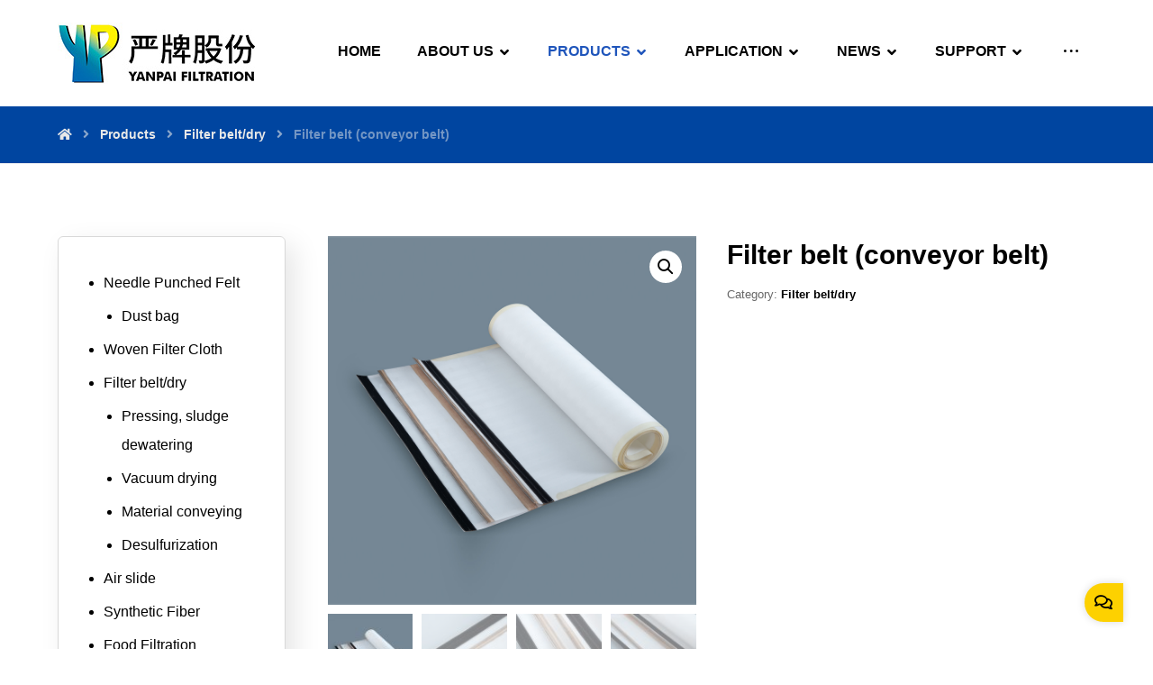

--- FILE ---
content_type: text/html; charset=UTF-8
request_url: https://en.yanpai.com/product/filter-belt-conveyor-belt/
body_size: 17963
content:
<!DOCTYPE html>
<html lang="en-US">
<head>
	<!-- Google Tag Manager -->
	<script>(function(w,d,s,l,i){w[l]=w[l]||[];w[l].push({'gtm.start':
	new Date().getTime(),event:'gtm.js'});var f=d.getElementsByTagName(s)[0],
	j=d.createElement(s),dl=l!='dataLayer'?'&l='+l:'';j.async=true;j.src=
	'https://www.googletagmanager.com/gtm.js?id='+i+dl;f.parentNode.insertBefore(j,f);
	})(window,document,'script','dataLayer','GTM-5PRX88H');</script>
	<!-- End Google Tag Manager -->
	<meta charset="UTF-8" />
	<meta name="viewport" content="width=device-width, initial-scale=1.0, minimum-scale=1.0"/>
	<meta name="renderer" content="webkit" />
	<title>Filter belt (conveyor belt) &#8211; Yanpai Filtration Technology Co., Ltd.</title>
<meta name='robots' content='max-image-preview:large' />
<link rel="alternate" href="https://en.yanpai.com/zh/product/%e8%bf%87%e6%bb%a4%e7%bd%91%e5%b8%a6/" hreflang="zh" />
<link rel="alternate" href="https://en.yanpai.com/product/filter-belt-conveyor-belt/" hreflang="en" />
<link rel="alternate" type="application/rss+xml" title="Yanpai Filtration Technology Co., Ltd. &raquo; Feed" href="https://en.yanpai.com/feed/" />
<link rel="alternate" type="application/rss+xml" title="Yanpai Filtration Technology Co., Ltd. &raquo; Comments Feed" href="https://en.yanpai.com/comments/feed/" />
<link rel="alternate" type="application/rss+xml" title="Yanpai Filtration Technology Co., Ltd. &raquo; Filter belt (conveyor belt) Comments Feed" href="https://en.yanpai.com/product/filter-belt-conveyor-belt/feed/" />
<link rel="alternate" title="oEmbed (JSON)" type="application/json+oembed" href="https://en.yanpai.com/wp-json/oembed/1.0/embed?url=https%3A%2F%2Fen.yanpai.com%2Fproduct%2Ffilter-belt-conveyor-belt%2F" />
<link rel="alternate" title="oEmbed (XML)" type="text/xml+oembed" href="https://en.yanpai.com/wp-json/oembed/1.0/embed?url=https%3A%2F%2Fen.yanpai.com%2Fproduct%2Ffilter-belt-conveyor-belt%2F&#038;format=xml" />
<style id='wp-img-auto-sizes-contain-inline-css' type='text/css'>
img:is([sizes=auto i],[sizes^="auto," i]){contain-intrinsic-size:3000px 1500px}
/*# sourceURL=wp-img-auto-sizes-contain-inline-css */
</style>
<style id='wp-block-library-inline-css' type='text/css'>
:root{--wp-block-synced-color:#7a00df;--wp-block-synced-color--rgb:122,0,223;--wp-bound-block-color:var(--wp-block-synced-color);--wp-editor-canvas-background:#ddd;--wp-admin-theme-color:#007cba;--wp-admin-theme-color--rgb:0,124,186;--wp-admin-theme-color-darker-10:#006ba1;--wp-admin-theme-color-darker-10--rgb:0,107,160.5;--wp-admin-theme-color-darker-20:#005a87;--wp-admin-theme-color-darker-20--rgb:0,90,135;--wp-admin-border-width-focus:2px}@media (min-resolution:192dpi){:root{--wp-admin-border-width-focus:1.5px}}.wp-element-button{cursor:pointer}:root .has-very-light-gray-background-color{background-color:#eee}:root .has-very-dark-gray-background-color{background-color:#313131}:root .has-very-light-gray-color{color:#eee}:root .has-very-dark-gray-color{color:#313131}:root .has-vivid-green-cyan-to-vivid-cyan-blue-gradient-background{background:linear-gradient(135deg,#00d084,#0693e3)}:root .has-purple-crush-gradient-background{background:linear-gradient(135deg,#34e2e4,#4721fb 50%,#ab1dfe)}:root .has-hazy-dawn-gradient-background{background:linear-gradient(135deg,#faaca8,#dad0ec)}:root .has-subdued-olive-gradient-background{background:linear-gradient(135deg,#fafae1,#67a671)}:root .has-atomic-cream-gradient-background{background:linear-gradient(135deg,#fdd79a,#004a59)}:root .has-nightshade-gradient-background{background:linear-gradient(135deg,#330968,#31cdcf)}:root .has-midnight-gradient-background{background:linear-gradient(135deg,#020381,#2874fc)}:root{--wp--preset--font-size--normal:16px;--wp--preset--font-size--huge:42px}.has-regular-font-size{font-size:1em}.has-larger-font-size{font-size:2.625em}.has-normal-font-size{font-size:var(--wp--preset--font-size--normal)}.has-huge-font-size{font-size:var(--wp--preset--font-size--huge)}.has-text-align-center{text-align:center}.has-text-align-left{text-align:left}.has-text-align-right{text-align:right}.has-fit-text{white-space:nowrap!important}#end-resizable-editor-section{display:none}.aligncenter{clear:both}.items-justified-left{justify-content:flex-start}.items-justified-center{justify-content:center}.items-justified-right{justify-content:flex-end}.items-justified-space-between{justify-content:space-between}.screen-reader-text{border:0;clip-path:inset(50%);height:1px;margin:-1px;overflow:hidden;padding:0;position:absolute;width:1px;word-wrap:normal!important}.screen-reader-text:focus{background-color:#ddd;clip-path:none;color:#444;display:block;font-size:1em;height:auto;left:5px;line-height:normal;padding:15px 23px 14px;text-decoration:none;top:5px;width:auto;z-index:100000}html :where(.has-border-color){border-style:solid}html :where([style*=border-top-color]){border-top-style:solid}html :where([style*=border-right-color]){border-right-style:solid}html :where([style*=border-bottom-color]){border-bottom-style:solid}html :where([style*=border-left-color]){border-left-style:solid}html :where([style*=border-width]){border-style:solid}html :where([style*=border-top-width]){border-top-style:solid}html :where([style*=border-right-width]){border-right-style:solid}html :where([style*=border-bottom-width]){border-bottom-style:solid}html :where([style*=border-left-width]){border-left-style:solid}html :where(img[class*=wp-image-]){height:auto;max-width:100%}:where(figure){margin:0 0 1em}html :where(.is-position-sticky){--wp-admin--admin-bar--position-offset:var(--wp-admin--admin-bar--height,0px)}@media screen and (max-width:600px){html :where(.is-position-sticky){--wp-admin--admin-bar--position-offset:0px}}

/*# sourceURL=wp-block-library-inline-css */
</style><style id='global-styles-inline-css' type='text/css'>
:root{--wp--preset--aspect-ratio--square: 1;--wp--preset--aspect-ratio--4-3: 4/3;--wp--preset--aspect-ratio--3-4: 3/4;--wp--preset--aspect-ratio--3-2: 3/2;--wp--preset--aspect-ratio--2-3: 2/3;--wp--preset--aspect-ratio--16-9: 16/9;--wp--preset--aspect-ratio--9-16: 9/16;--wp--preset--color--black: #000000;--wp--preset--color--cyan-bluish-gray: #abb8c3;--wp--preset--color--white: #ffffff;--wp--preset--color--pale-pink: #f78da7;--wp--preset--color--vivid-red: #cf2e2e;--wp--preset--color--luminous-vivid-orange: #ff6900;--wp--preset--color--luminous-vivid-amber: #fcb900;--wp--preset--color--light-green-cyan: #7bdcb5;--wp--preset--color--vivid-green-cyan: #00d084;--wp--preset--color--pale-cyan-blue: #8ed1fc;--wp--preset--color--vivid-cyan-blue: #0693e3;--wp--preset--color--vivid-purple: #9b51e0;--wp--preset--gradient--vivid-cyan-blue-to-vivid-purple: linear-gradient(135deg,rgb(6,147,227) 0%,rgb(155,81,224) 100%);--wp--preset--gradient--light-green-cyan-to-vivid-green-cyan: linear-gradient(135deg,rgb(122,220,180) 0%,rgb(0,208,130) 100%);--wp--preset--gradient--luminous-vivid-amber-to-luminous-vivid-orange: linear-gradient(135deg,rgb(252,185,0) 0%,rgb(255,105,0) 100%);--wp--preset--gradient--luminous-vivid-orange-to-vivid-red: linear-gradient(135deg,rgb(255,105,0) 0%,rgb(207,46,46) 100%);--wp--preset--gradient--very-light-gray-to-cyan-bluish-gray: linear-gradient(135deg,rgb(238,238,238) 0%,rgb(169,184,195) 100%);--wp--preset--gradient--cool-to-warm-spectrum: linear-gradient(135deg,rgb(74,234,220) 0%,rgb(151,120,209) 20%,rgb(207,42,186) 40%,rgb(238,44,130) 60%,rgb(251,105,98) 80%,rgb(254,248,76) 100%);--wp--preset--gradient--blush-light-purple: linear-gradient(135deg,rgb(255,206,236) 0%,rgb(152,150,240) 100%);--wp--preset--gradient--blush-bordeaux: linear-gradient(135deg,rgb(254,205,165) 0%,rgb(254,45,45) 50%,rgb(107,0,62) 100%);--wp--preset--gradient--luminous-dusk: linear-gradient(135deg,rgb(255,203,112) 0%,rgb(199,81,192) 50%,rgb(65,88,208) 100%);--wp--preset--gradient--pale-ocean: linear-gradient(135deg,rgb(255,245,203) 0%,rgb(182,227,212) 50%,rgb(51,167,181) 100%);--wp--preset--gradient--electric-grass: linear-gradient(135deg,rgb(202,248,128) 0%,rgb(113,206,126) 100%);--wp--preset--gradient--midnight: linear-gradient(135deg,rgb(2,3,129) 0%,rgb(40,116,252) 100%);--wp--preset--font-size--small: 13px;--wp--preset--font-size--medium: 20px;--wp--preset--font-size--large: 36px;--wp--preset--font-size--x-large: 42px;--wp--preset--spacing--20: 0.44rem;--wp--preset--spacing--30: 0.67rem;--wp--preset--spacing--40: 1rem;--wp--preset--spacing--50: 1.5rem;--wp--preset--spacing--60: 2.25rem;--wp--preset--spacing--70: 3.38rem;--wp--preset--spacing--80: 5.06rem;--wp--preset--shadow--natural: 6px 6px 9px rgba(0, 0, 0, 0.2);--wp--preset--shadow--deep: 12px 12px 50px rgba(0, 0, 0, 0.4);--wp--preset--shadow--sharp: 6px 6px 0px rgba(0, 0, 0, 0.2);--wp--preset--shadow--outlined: 6px 6px 0px -3px rgb(255, 255, 255), 6px 6px rgb(0, 0, 0);--wp--preset--shadow--crisp: 6px 6px 0px rgb(0, 0, 0);}:where(.is-layout-flex){gap: 0.5em;}:where(.is-layout-grid){gap: 0.5em;}body .is-layout-flex{display: flex;}.is-layout-flex{flex-wrap: wrap;align-items: center;}.is-layout-flex > :is(*, div){margin: 0;}body .is-layout-grid{display: grid;}.is-layout-grid > :is(*, div){margin: 0;}:where(.wp-block-columns.is-layout-flex){gap: 2em;}:where(.wp-block-columns.is-layout-grid){gap: 2em;}:where(.wp-block-post-template.is-layout-flex){gap: 1.25em;}:where(.wp-block-post-template.is-layout-grid){gap: 1.25em;}.has-black-color{color: var(--wp--preset--color--black) !important;}.has-cyan-bluish-gray-color{color: var(--wp--preset--color--cyan-bluish-gray) !important;}.has-white-color{color: var(--wp--preset--color--white) !important;}.has-pale-pink-color{color: var(--wp--preset--color--pale-pink) !important;}.has-vivid-red-color{color: var(--wp--preset--color--vivid-red) !important;}.has-luminous-vivid-orange-color{color: var(--wp--preset--color--luminous-vivid-orange) !important;}.has-luminous-vivid-amber-color{color: var(--wp--preset--color--luminous-vivid-amber) !important;}.has-light-green-cyan-color{color: var(--wp--preset--color--light-green-cyan) !important;}.has-vivid-green-cyan-color{color: var(--wp--preset--color--vivid-green-cyan) !important;}.has-pale-cyan-blue-color{color: var(--wp--preset--color--pale-cyan-blue) !important;}.has-vivid-cyan-blue-color{color: var(--wp--preset--color--vivid-cyan-blue) !important;}.has-vivid-purple-color{color: var(--wp--preset--color--vivid-purple) !important;}.has-black-background-color{background-color: var(--wp--preset--color--black) !important;}.has-cyan-bluish-gray-background-color{background-color: var(--wp--preset--color--cyan-bluish-gray) !important;}.has-white-background-color{background-color: var(--wp--preset--color--white) !important;}.has-pale-pink-background-color{background-color: var(--wp--preset--color--pale-pink) !important;}.has-vivid-red-background-color{background-color: var(--wp--preset--color--vivid-red) !important;}.has-luminous-vivid-orange-background-color{background-color: var(--wp--preset--color--luminous-vivid-orange) !important;}.has-luminous-vivid-amber-background-color{background-color: var(--wp--preset--color--luminous-vivid-amber) !important;}.has-light-green-cyan-background-color{background-color: var(--wp--preset--color--light-green-cyan) !important;}.has-vivid-green-cyan-background-color{background-color: var(--wp--preset--color--vivid-green-cyan) !important;}.has-pale-cyan-blue-background-color{background-color: var(--wp--preset--color--pale-cyan-blue) !important;}.has-vivid-cyan-blue-background-color{background-color: var(--wp--preset--color--vivid-cyan-blue) !important;}.has-vivid-purple-background-color{background-color: var(--wp--preset--color--vivid-purple) !important;}.has-black-border-color{border-color: var(--wp--preset--color--black) !important;}.has-cyan-bluish-gray-border-color{border-color: var(--wp--preset--color--cyan-bluish-gray) !important;}.has-white-border-color{border-color: var(--wp--preset--color--white) !important;}.has-pale-pink-border-color{border-color: var(--wp--preset--color--pale-pink) !important;}.has-vivid-red-border-color{border-color: var(--wp--preset--color--vivid-red) !important;}.has-luminous-vivid-orange-border-color{border-color: var(--wp--preset--color--luminous-vivid-orange) !important;}.has-luminous-vivid-amber-border-color{border-color: var(--wp--preset--color--luminous-vivid-amber) !important;}.has-light-green-cyan-border-color{border-color: var(--wp--preset--color--light-green-cyan) !important;}.has-vivid-green-cyan-border-color{border-color: var(--wp--preset--color--vivid-green-cyan) !important;}.has-pale-cyan-blue-border-color{border-color: var(--wp--preset--color--pale-cyan-blue) !important;}.has-vivid-cyan-blue-border-color{border-color: var(--wp--preset--color--vivid-cyan-blue) !important;}.has-vivid-purple-border-color{border-color: var(--wp--preset--color--vivid-purple) !important;}.has-vivid-cyan-blue-to-vivid-purple-gradient-background{background: var(--wp--preset--gradient--vivid-cyan-blue-to-vivid-purple) !important;}.has-light-green-cyan-to-vivid-green-cyan-gradient-background{background: var(--wp--preset--gradient--light-green-cyan-to-vivid-green-cyan) !important;}.has-luminous-vivid-amber-to-luminous-vivid-orange-gradient-background{background: var(--wp--preset--gradient--luminous-vivid-amber-to-luminous-vivid-orange) !important;}.has-luminous-vivid-orange-to-vivid-red-gradient-background{background: var(--wp--preset--gradient--luminous-vivid-orange-to-vivid-red) !important;}.has-very-light-gray-to-cyan-bluish-gray-gradient-background{background: var(--wp--preset--gradient--very-light-gray-to-cyan-bluish-gray) !important;}.has-cool-to-warm-spectrum-gradient-background{background: var(--wp--preset--gradient--cool-to-warm-spectrum) !important;}.has-blush-light-purple-gradient-background{background: var(--wp--preset--gradient--blush-light-purple) !important;}.has-blush-bordeaux-gradient-background{background: var(--wp--preset--gradient--blush-bordeaux) !important;}.has-luminous-dusk-gradient-background{background: var(--wp--preset--gradient--luminous-dusk) !important;}.has-pale-ocean-gradient-background{background: var(--wp--preset--gradient--pale-ocean) !important;}.has-electric-grass-gradient-background{background: var(--wp--preset--gradient--electric-grass) !important;}.has-midnight-gradient-background{background: var(--wp--preset--gradient--midnight) !important;}.has-small-font-size{font-size: var(--wp--preset--font-size--small) !important;}.has-medium-font-size{font-size: var(--wp--preset--font-size--medium) !important;}.has-large-font-size{font-size: var(--wp--preset--font-size--large) !important;}.has-x-large-font-size{font-size: var(--wp--preset--font-size--x-large) !important;}
/*# sourceURL=global-styles-inline-css */
</style>

<style id='classic-theme-styles-inline-css' type='text/css'>
/*! This file is auto-generated */
.wp-block-button__link{color:#fff;background-color:#32373c;border-radius:9999px;box-shadow:none;text-decoration:none;padding:calc(.667em + 2px) calc(1.333em + 2px);font-size:1.125em}.wp-block-file__button{background:#32373c;color:#fff;text-decoration:none}
/*# sourceURL=/wp-includes/css/classic-themes.min.css */
</style>
<link rel='stylesheet' id='vc_font_awesome_5_shims-css' href='https://en.yanpai.com/wp-content/plugins/js_composer/assets/lib/bower/font-awesome/css/v4-shims.min.css' media='all' />
<link rel='stylesheet' id='vc_font_awesome_5-css' href='https://en.yanpai.com/wp-content/plugins/js_composer/assets/lib/bower/font-awesome/css/all.min.css' media='all' />
<link rel='stylesheet' id='cz-icons-pack-css' href='https://en.yanpai.com/wp-content/plugins/codevz-plus/admin/fields/codevz_fields/icons/czicons.css' media='all' />
<link rel='stylesheet' id='contact-form-7-css' href='https://en.yanpai.com/wp-content/plugins/contact-form-7/includes/css/styles.css' media='all' />
<link rel='stylesheet' id='rs-plugin-settings-css' href='https://en.yanpai.com/wp-content/plugins/revslider/public/assets/css/rs6.css' media='all' />
<style id='rs-plugin-settings-inline-css' type='text/css'>
#rs-demo-id {}
/*# sourceURL=rs-plugin-settings-inline-css */
</style>
<link rel='stylesheet' id='photoswipe-css' href='https://en.yanpai.com/wp-content/plugins/woocommerce/assets/css/photoswipe/photoswipe.min.css' media='all' />
<link rel='stylesheet' id='photoswipe-default-skin-css' href='https://en.yanpai.com/wp-content/plugins/woocommerce/assets/css/photoswipe/default-skin/default-skin.min.css' media='all' />
<link rel='stylesheet' id='woocommerce-layout-css' href='https://en.yanpai.com/wp-content/plugins/woocommerce/assets/css/woocommerce-layout.css' media='all' />
<link rel='stylesheet' id='woocommerce-smallscreen-css' href='https://en.yanpai.com/wp-content/plugins/woocommerce/assets/css/woocommerce-smallscreen.css' media='only screen and (max-width: 768px)' />
<link rel='stylesheet' id='woocommerce-general-css' href='https://en.yanpai.com/wp-content/plugins/woocommerce/assets/css/woocommerce.css' media='all' />
<style id='woocommerce-inline-inline-css' type='text/css'>
.woocommerce form .form-row .required { visibility: visible; }
/*# sourceURL=woocommerce-inline-inline-css */
</style>
<link rel='stylesheet' id='xtra-css' href='https://en.yanpai.com/wp-content/themes/xtra/core.css' media='all' />
<link rel='stylesheet' id='xtra-woocommerce-css' href='https://en.yanpai.com/wp-content/plugins/codevz-plus/assets/css/woocommerce.css' media='all' />
<link rel='stylesheet' id='codevz-plugin-css' href='https://en.yanpai.com/wp-content/plugins/codevz-plus/assets/css/codevzplus.css' media='all' />
<style id='codevz-plugin-inline-css' type='text/css'>
.row{width: 100%}

/* Theme color */a:hover, .sf-menu > .cz.current_menu > a, .sf-menu > .cz .cz.current_menu > a,.sf-menu > .current-menu-parent > a,.comment-text .star-rating span,.xtra-404 span {color: #1f55bb} 
form button, .button, #edd-purchase-button, .edd-submit, .edd-submit.button.blue, .edd-submit.button.blue:hover, .edd-submit.button.blue:focus, [type=submit].edd-submit, .sf-menu > .cz > a:before,.sf-menu > .cz > a:before,
.post-password-form input[type="submit"], .wpcf7-submit, .submit_user, 
#commentform #submit, .commentlist li.bypostauthor > .comment-body:after,.commentlist li.comment-author-admin > .comment-body:after, 
 .pagination .current, .pagination > b, .pagination a:hover, .page-numbers .current, .page-numbers a:hover, .pagination .next:hover, 
.pagination .prev:hover, input[type=submit], .sticky:before, .commentlist li.comment-author-admin .fn,
input[type=submit],input[type=button],.cz_header_button,.cz_default_portfolio a, .dwqa-questions-footer .dwqa-ask-question a,
.cz_readmore, .more-link, .cz_btn ,.woocommerce input.button.alt.woocommerce #respond input#submit, .woocommerce a.button, .woocommerce button.button, .woocommerce input.button,.woocommerce .woocommerce-error .button,.woocommerce .woocommerce-info .button, .woocommerce .woocommerce-message .button, .woocommerce-page .woocommerce-error .button, .woocommerce-page .woocommerce-info .button, .woocommerce-page .woocommerce-message .button,#add_payment_method table.cart input, .woocommerce-cart table.cart input:not(.input-text), .woocommerce-checkout table.cart input,.woocommerce input.button:disabled, .woocommerce input.button:disabled[disabled],#add_payment_method table.cart input, #add_payment_method .wc-proceed-to-checkout a.checkout-button, .woocommerce-cart .wc-proceed-to-checkout a.checkout-button, .woocommerce-checkout .wc-proceed-to-checkout a.checkout-button,.woocommerce #payment #place_order, .woocommerce-page #payment #place_order,.woocommerce input.button.alt,.woocommerce #respond input#submit.alt:hover, .woocommerce button.button.alt:hover, .woocommerce input.button.alt:hover, .woocommerce-MyAccount-navigation a:hover, .woocommerce-MyAccount-navigation .is-active a,.woocommerce #respond input#submit.alt:hover, .woocommerce a.button.alt:hover, .woocommerce nav.woocommerce-pagination ul li a:focus, .woocommerce nav.woocommerce-pagination ul li a:hover, .woocommerce nav.woocommerce-pagination ul li span.current, .widget_product_search #searchsubmit,.woocommerce .widget_price_filter .ui-slider .ui-slider-range, .woocommerce .widget_price_filter .ui-slider .ui-slider-handle, .woocommerce #respond input#submit, .woocommerce a.button, .woocommerce button.button, .woocommerce input.button, .woocommerce div.product form.cart .button, .xtra-product-icons,.woocommerce button.button.alt {background-color: #1f55bb}
.cs_load_more_doing, div.wpcf7 .wpcf7-form .ajax-loader {border-right-color: #1f55bb}
input:focus,textarea:focus,select:focus {border-color: #1f55bb !important}
::selection {background-color: #1f55bb;color: #fff}
::-moz-selection {background-color: #1f55bb;color: #fff}

/* Dynamic  */.widget{background-color:rgba(255,255,255,0.01);margin-bottom:35px;border-style:solid;border-width:1px;border-color:#d8d8d8;border-radius:6px}.widget > h4{font-size:20px;font-weight:700}.logo > a, .logo > h1, .logo h2{text-transform:uppercase}#menu_header_2 > .cz > a{font-size:16px;padding:6px 15px;margin-right:0px;margin-left:10px}#menu_header_2 > .cz > a:hover,#menu_header_2 > .cz:hover > a,#menu_header_2 > .cz.current_menu > a,#menu_header_2 > .current-menu-parent > a{color:#1f55bb}#menu_header_2 > .cz > a:before{width:100%;border-width:0px;border-radius:2px;bottom:0px;left:0px}#menu_header_2 .cz .sub-menu:not(.cz_megamenu_inner_ul),#menu_header_2 .cz_megamenu_inner_ul .cz_megamenu_inner_ul{background-color:#0045a0;padding-top:20px;padding-bottom:20px;margin-top:1px;margin-left:30px;border-radius:2px;box-shadow:0px 9px 20px rgba(0,0,0,0.13)}#menu_header_2 .cz .cz a{font-size:14px;color:#cecece}#menu_header_2 .cz .cz a:hover,#menu_header_2 .cz .cz:hover > a,#menu_header_2 .cz .cz.current_menu > a,#menu_header_2 .cz .current_menu > .current_menu{color:#ffffff}.onSticky{background-color:#ffffff !important}.header_4{border-style:solid;border-width:0 0 1px;border-color:#f4f4f4}#menu_header_4 > .cz > a{color:rgba(0,0,0,0.6)}#menu_header_4 > .cz > a:hover,#menu_header_4 > .cz:hover > a,#menu_header_4 > .cz.current_menu > a,#menu_header_4 > .current-menu-parent > a{color:#0045a0}#menu_header_4 .cz .cz a{color:#606060}#menu_header_4 .cz .cz a:hover,#menu_header_4 .cz .cz:hover > a,#menu_header_4 .cz .cz.current_menu > a,#menu_header_4 .cz .current_menu > .current_menu{color:#3f51b5}.page_title,.header_onthe_cover .page_title{background-color:#0045a0;padding-top:10px;padding-bottom:8px;border-style:solid;border-width:0 0 1px;border-color:#f4f4f4}.page_title .section_title{font-size:24px;color:#ffffff;padding-bottom:10px}.page_title a,.page_title a:hover,.page_title i{color:#e8e8e8}.breadcrumbs{margin-top:7px;margin-right:10px}.cz_middle_footer{background-color:#212121;padding-top:60px}.footer_widget{font-size:14px;color:#ffffff;padding:10px}.cz_middle_footer a{font-size:14px;color:#ffffff;line-height: 2}.cz_middle_footer a:hover{color:#c6c6c6}.footer_2{color:#000000;background-color:#212121;padding-top:20px;padding-bottom:20px}i.backtotop{color:#ffffff;background-color:#0045a0;border-style:none;border-width:0px;border-radius:10px}i.fixed_contact{color:#000000;background-color:#fdd100;margin-right:3px;border-style:none;border-radius:50px 0 0 50px ;box-shadow:0px 0px 10px 0px rgba(0,0,0,0.15)}.footer_widget > h4{color:#ffffff;font-size:28px;font-weight:100;border-style:solid;border-width:0 0 1px}.woocommerce ul.products li.product a img{border-style:solid;border-color:rgba(0,0,0,0.27);border-radius:2px}.woocommerce ul.products li.product .woocommerce-loop-category__title, .woocommerce ul.products li.product .woocommerce-loop-product__title, .woocommerce ul.products li.product h3,.woocommerce.woo-template-2 ul.products li.product .woocommerce-loop-category__title, .woocommerce.woo-template-2 ul.products li.product .woocommerce-loop-product__title, .woocommerce.woo-template-2 ul.products li.product h3{margin-top:15px}.woocommerce ul.products li.product .star-rating{display:none}.woocommerce ul.products li.product .button.add_to_cart_button, .woocommerce ul.products li.product .button[class*="product_type_"]{font-size:14px;font-weight:400;background-color:#0045a0;border-radius:4px;position:absolute;bottom:100px;left:calc(50% - 75px);opacity:0}.woocommerce span.onsale, .woocommerce ul.products li.product .onsale,.woocommerce.single span.onsale, .woocommerce.single ul.products li.product .onsale{font-size:10px;color:#ffffff;font-weight:400;background-color:#079700;top:10px;left:10px}.woocommerce ul.products li.product .price{font-size:14px;color:#0045a0;background-color:rgba(255,255,255,0.01);top:5px;right:5px}.woocommerce div.product .summary p.price, .woocommerce div.product .summary span.price{color:#0045a0;font-weight:700}.tagcloud a:hover, .cz_post_cat a:hover{color:#ffffff;background-color:#0045a0}.pagination a, .pagination > b, .pagination span, .page-numbers a, .page-numbers span, .woocommerce nav.woocommerce-pagination ul li a, .woocommerce nav.woocommerce-pagination ul li span{font-size:14px;color:#0045a0;font-weight:700;padding:0px;margin-right:5px;border-style:solid;border-width:1px;border-color:rgba(0,69,160,0.25);border-radius:4px}#menu_header_2 .sub-menu .sub-menu:not(.cz_megamenu_inner_ul){margin-top:-20px;margin-left:11px}.cz-cpt-post .cz_readmore, .cz-cpt-post .more-link{color:rgba(255,255,255,0.8);border-radius:3px}.cz-cpt-post .cz_readmore:hover, .cz-cpt-post .more-link:hover{color:#ffffff;background-color:#0045a0}.cz-cpt-post .cz_default_loop .cz_post_author_avatar img{padding:2px;border-style:solid;border-width:1px;border-color:#cccccc;border-radius:5px;box-shadow:none;width:42px}.cz-cpt-post .cz_default_loop .cz_post_author_name{font-size:14px;color:#000370;font-weight:600}.cz-cpt-post .cz_default_loop .cz_post_date{font-size:12px;font-style:italic}.cz-cpt-post .cz_default_loop .cz_post_title h3{font-size:28px;font-weight:500}#menu_header_2 .cz .cz a .cz_indicator{color:#ffffff}.cz_default_loop.sticky > div{background-color:rgba(167,167,167,0.1);margin-bottom:40px;border-style:solid;border-width:2px;border-color:#000370;border-radius:6px}.cz-cpt-post .cz_default_loop > div{padding-bottom:40px;margin-bottom:40px;border-style:solid}.cz-cpt-post .cz_default_loop .cz_post_meta{border-width:0px 0px 0px 6px;border-color:#0045a0;display:inline-block}#comments > h3,.content.cz_related_posts > h4,.cz_author_box h4,.related.products > h2,.upsells.products > h2,.up-sells.products > h2{font-size:22px}.next_prev .previous i,.next_prev .next i{color:#000000;border-style:solid;border-width:1px;border-color:#e5e5e5;border-radius:4px}.next_prev .previous:hover i,.next_prev .next:hover i{color:#ffffff;background-color:#0045a0}.next_prev h4{margin-right:8px;margin-left:8px} .content .xtra-post-title{font-size:32px}.single .xtra-post-title{font-size:32px}form button,.comment-form button,.cz_btn,.wpcf7-submit,.dwqa-questions-footer .dwqa-ask-question a,input[type=submit],input[type=button],.button,.cz_header_button,.woocommerce a.button,.woocommerce input.button,.woocommerce #respond input#submit.alt,.woocommerce a.button.alt,.woocommerce button.button.alt,.woocommerce input.button.alt,.woocommerce #respond input#submit, .woocommerce a.button, .woocommerce button.button, .woocommerce input.button, #edd-purchase-button, .edd-submit, [type=submit].edd-submit, .edd-submit.button.blue,.woocommerce #payment #place_order, .woocommerce-page #payment #place_order,.woocommerce button.button:disabled, .woocommerce button.button:disabled[disabled]{border-radius:2px}input,textarea,select,.qty{border-radius:2px}.pagination .current, .pagination > b, .pagination a:hover, .page-numbers .current, .page-numbers a:hover, .pagination .next:hover, .pagination .prev:hover, .woocommerce nav.woocommerce-pagination ul li a:focus, .woocommerce nav.woocommerce-pagination ul li a:hover, .woocommerce nav.woocommerce-pagination ul li span.current{color:#ffffff}#menu_header_2 .cz_parent_megamenu > [class^="cz_megamenu_"] > .cz, .cz_parent_megamenu > [class*=" cz_megamenu_"] > .cz{padding-right:10px;padding-left:10px;margin-top:10px;margin-bottom:10px;border-style:solid;border-color:rgba(255,255,255,0.1)}#menu_header_2 .cz .cz h6{color:#ffffff}.cz-cpt-post .cz_post_image, .cz-cpt-post .cz_post_svg{border-radius:4px}.cz-cpt-portfolio .cz_default_loop .cz_post_image, .cz-cpt-portfolio .cz_post_svg{border-radius:4px}

/* Responsive */@media screen and (max-width:5000px){#layout{width:100%!important}#layout.layout_1,#layout.layout_2{width:95%!important}.row{width:90% !important;padding:0}blockquote{padding:20px}footer .elms_center,footer .elms_left,footer .elms_right,footer .have_center .elms_left, footer .have_center .elms_center, footer .have_center .elms_right{float:none;display:table;text-align:center;margin:0 auto;flex:unset}}
@media screen and (max-width:1024px){.header_1,.header_2,.header_3{width: 100%}#layout.layout_1,#layout.layout_2{width:94%!important}#layout.layout_1 .row,#layout.layout_2 .row{width:90% !important}}
@media screen and (max-width:768px){.header_1,.header_2,.header_3,.header_5,.fixed_side{display: none !important}.header_4,.cz_before_mobile_header,.cz_after_mobile_header,.Corpse_Sticky.cz_sticky_corpse_for_header_4{display: block !important}.header_onthe_cover:not(.header_onthe_cover_dt):not(.header_onthe_cover_all){margin-top: 0 !important}body,#layout{max-width:100%;padding: 0 !important;margin: 0 !important}body{overflow-x:hidden}.row{max-width:100%}table{width:100% !important}.inner_layout,#layout.layout_1,#layout.layout_2,.col,.cz_five_columns > .wpb_column,.cz_five_columns > .vc_vc_column{width:100% !important;max-width:100%;margin:0 !important;border-radius:0}.hidden_top_bar,.fixed_contact,.cz_process_road_a,.cz_process_road_b{display:none!important}.cz_parent_megamenu>.sub-menu{margin:0!important}.is_fixed_side{padding:0!important}.cz_tabs_is_v .cz_tabs_nav,.cz_tabs_is_v .cz_tabs_content{width: 100% !important;margin-bottom: 20px}.wpb_column {margin-bottom: 20px}.cz_fixed_footer {position: static !important}.hide_on_desktop,.sm2-bar-ui.hide_on_desktop{display:block}.cz_2_btn_center.hide_on_desktop,.cz_line.tac.hide_on_desktop,.cz_subscribe_elm_center.hide_on_desktop{display:table}.cz_btn.hide_on_desktop{display:inline-block}.Corpse_Sticky,.hide_on_tablet{display:none}header i.hide,.show_on_tablet{display:block}.slick-slide .cz_grid_item{width:100% !important;margin:0 auto !important;float:none !important;display: table !important;}.cz_grid_item{width:50% !important}.cz_grid_item img{width:auto !important;margin: 0 auto}.cz_mobile_text_center, .cz_mobile_text_center *{text-align:center !important;float:none !important;margin-right:auto;margin-left:auto}.cz_mobile_text_center .cz_title_content{width:100%}.cz_mobile_text_center .cz_title_content .cz_wpe_content{display:table}.vc_row[data-vc-stretch-content] .vc_column-inner[class^='vc_custom_'],.vc_row[data-vc-stretch-content] .vc_column-inner[class*=' vc_custom_'] {padding:20px !important;}.wpb_column {margin-bottom: 0 !important;}.vc_row.no_padding .vc_column_container > .vc_column-inner, .vc_row.nopadding .vc_column_container > .vc_column-inner{padding:0 !important;}.cz_posts_container article > div{height: auto !important}.cz_split_box_left > div, .cz_split_box_right > div {width:100% !important;float:none}.search_style_icon_full .search{width:86%;top:80px}.vc_row-o-equal-height .cz_box_front_inner, .vc_row-o-equal-height .cz_eqh, .vc_row-o-equal-height .cz_eqh > div, .vc_row-o-equal-height .cz_eqh > div > div, .vc_row-o-equal-height .cz_eqh > div > div > div, .vc_row-o-equal-height .cz_eqh > div > div > div > div, .vc_row-o-equal-height .cz_eqh > div > div > div > div > div, .cz_posts_equal > .clr{display:block !important}.cz_a_c.cz_timeline_container:before {left: 0}.cz_timeline-i i {left: 0;transform: translateX(-50%)}.cz_a_c .cz_timeline-content {margin-left: 50px;width: 70%;float: left}.cz_a_c .cz_timeline-content .cz_date{position: static;text-align: left}.cz_posts_template_13 article,.cz_posts_template_14 article{width:100%}.center_on_mobile,.center_on_mobile *{text-align:center !important;float:none !important;list-style:none !important}.center_on_mobile .cz_wh_left, .center_on_mobile .cz_wh_right {display:block}.center_on_mobile .item_small > a{display:inline-block;margin:15px 0}.center_on_mobile img,.center_on_mobile .cz_image > div{float:none;display:table !important;margin-left: auto !important;margin-right: auto !important}.center_on_mobile .cz_stylish_list{display: table;margin: 0 auto}.center_on_mobile .star-rating{margin: 0 auto !important}.cz_stylish_list span{text-align: initial !important}.codevz-widget-about > * > *{text-align: center;display: table;margin-left: auto;margin-right: auto}.tac_in_mobile{text-align:center !important;float:none !important;display:table;margin-left:auto !important;margin-right:auto !important}.cz_posts_list_1 .cz_grid_item div > *, .cz_posts_list_2 .cz_grid_item div > *, .cz_posts_list_3 .cz_grid_item div > *, .cz_posts_list_5 .cz_grid_item div > *{padding: 0 !important;width:100% !important}.cz_row_reverse,.cz_reverse_row,.cz_reverse_row_tablet{flex-direction:column-reverse;display: flex}.admin-bar .offcanvas_area,.admin-bar .offcanvas_area,.admin-bar .hidden_top_bar{margin-top: 46px}.admin-bar .header_5,.admin-bar .onSticky,.admin-bar .cz_fixed_top_border,.admin-bar i.offcanvas-close{top:46px}.admin-bar .onSticky{top:0}footer .have_center > .elms_row > .clr{display: block}footer .have_center .elms_left > div,footer .have_center .elms_right > div{float:none;display:inline-block}}
@media screen and (max-width:480px){.cz_grid_item img{width:auto !important}.cz_tab_a,.cz_tabs_content,.cz_tabs_is_v .cz_tabs_nav{box-sizing:border-box;display: block;width: 100% !important;margin-bottom: 20px}.hide_on_tablet{display:block}.hide_on_mobile{display:none !important}.show_only_tablet,.fixed_contact,.cz_cart_items,.cz_tabs_nav,.cz_tabs_is_v .cz_tabs_nav{display:none}header i.hide,.show_on_mobile,.cz_tabs>select{display:block}.cz_2_btn_center.hide_on_tablet{display:table}.offcanvas_area{width:75%}.woocommerce ul.products li.product, .woocommerce-page ul.products li.product, .woocommerce-page[class*=columns-] ul.products li.product, .woocommerce[class*=columns-] ul.products li.product,.wpcf7-form p,.cz_default_loop,.cz_post_image,.cz_post_chess_content{width: 100% !important}.cz_post_chess_content{position:static;transform:none}.cz_post_image,.cz_default_grid{width: 100%;margin-bottom:30px !important}.wpcf7-form p {width: 100% !important;margin: 0 0 10px !important}th, td {padding: 1px}dt {width: auto}dd {margin: 0}pre{width: 90%}.woocommerce .woocommerce-result-count, .woocommerce-page .woocommerce-result-count,.woocommerce .woocommerce-ordering, .woocommerce-page .woocommerce-ordering{float:none;text-align:center;width:100%}.woocommerce #coupon_code, .coupon input.button {width:100% !important;margin:0 0 10px !important}span.wpcf7-not-valid-tip{left:auto}.wpcf7-not-valid-tip:after{right:auto;left:-41px}.cz_video_popup div{width:fit-content}.cz_grid_item{position:static !important;width:100% !important;margin:0 !important;float:none !important;transform:none !important}.cz_grid_item > div{margin:0 0 10px !important}.cz_grid{width:100% !important;margin:0 !important;height: auto !important}.next_prev, .next_prev li { display: block !important; float: none !important; width: 100% !important; border: 0 !important; margin: 0 0 30px !important; text-align: center !important; }.next_prev i {display: none}.next_prev h4 {padding: 0 !important; }.services.left .service_custom,.services.right .service_custom,.services.left .service_img,.services.right .service_img{float:none;margin:0 auto 20px auto !important;display:table}.services div.service_text,.services.right div.service_text{padding:0 !important;text-align:center !important}.header_onthe_cover_dt{margin-top:0 !important}.alignleft,.alignright{float:none;margin:0 auto 30px}.woocommerce li.product{margin-bottom:30px !important}.woocommerce #reviews #comments ol.commentlist li .comment-text{margin:0 !important}#comments .commentlist li .avatar{left:-20px !important}.services .service_custom i{left: 50%;transform: translateX(-50%)}#commentform > p{display:block;width:100%}blockquote,.blockquote{width:100% !important;box-sizing:border-box;text-align:center;display:table !important;margin:0 auto 30px !important;float:none !important}.cz_related_post{margin-bottom: 30px !important}.right_br_full_container .lefter, .right_br_full_container .righter,.right_br_full_container .breadcrumbs{width:100%;text-align:center}a img.alignleft,a img.alignright{margin:0 auto 30px;display:block;float:none}.cz_popup_in{max-height:85%!important;max-width:90%!important;min-width:0;animation:none;box-sizing:border-box;left:5%;transform:translate(0,-50%)}.rtl .sf-menu > .cz{width:100%}.cz_2_btn a {box-sizing: border-box}.cz_has_year{margin-left:0 !important}.cz_history_1 > span:first-child{position:static !important;margin-bottom:10px !important;display:inline-block}.page_item_has_children .children, ul.cz_circle_list {margin: 8px 0 8px 10px}ul, .widget_nav_menu .sub-menu, .widget_categories .children, .page_item_has_children .children, ul.cz_circle_list{margin-left: 10px}.dwqa-questions-list .dwqa-question-item{padding: 20px 20px 20px 90px}.dwqa-question-content, .dwqa-answer-content{padding:0}.cz_reverse_row_mobile{flex-direction:column-reverse;display: flex}.cz_hexagon{position: relative;margin: 0 auto 30px}.cz_gallery_badge{right:-10px}.woocommerce table.shop_table_responsive tr td,.woocommerce-page table.shop_table_responsive tr td{display:flow-root !important}.quantity{float:right}.cz_edd_container .edd_price_options{position: static;visibility: visible;opacity: 1;transform: none;box-shadow: none;padding: 0}.cz_subscribe_elm{width:100% !important}.cz_mobile_btn_center{float:none !important;margin-left: auto !important;margin-right: auto !important;display: table !important;text-align: center !important}.cz_mobile_btn_block{float:none}.cz_mobile_btn_block a{display:block;margin:0;text-align:center}.cz_close_popup{position:absolute;top:20px;right:20px;font-size:16px;}.page-title{text-align:center}.rtl .services .service_custom i{right:50%;transform:translateX(50%)}.rtl .services.left .service_custom,.rtl .services.right .service_custom,.rtl .services.left .service_img,.rtl .services.right .service_img{float: none}.cz_grid_p{margin-left:0!important;margin-right:0!important}}


/* PageBuilder */
/*# sourceURL=codevz-plugin-inline-css */
</style>
<script src="https://en.yanpai.com/wp-includes/js/jquery/jquery.min.js" id="jquery-core-js"></script>
<script src="https://en.yanpai.com/wp-includes/js/jquery/jquery-migrate.min.js" id="jquery-migrate-js"></script>
<script src="https://en.yanpai.com/wp-content/plugins/revslider/public/assets/js/rbtools.min.js" id="tp-tools-js"></script>
<script src="https://en.yanpai.com/wp-content/plugins/revslider/public/assets/js/rs6.min.js" id="revmin-js"></script>
<script src="https://en.yanpai.com/wp-content/plugins/woocommerce/assets/js/jquery-blockui/jquery.blockUI.min.js" id="jquery-blockui-js"></script>
<script type="text/javascript" id="wc-add-to-cart-js-extra">
/* <![CDATA[ */
var wc_add_to_cart_params = {"ajax_url":"/wp-admin/admin-ajax.php","wc_ajax_url":"/?wc-ajax=%%endpoint%%","i18n_view_cart":"View cart","cart_url":"https://en.yanpai.com","is_cart":"","cart_redirect_after_add":"no"};
//# sourceURL=wc-add-to-cart-js-extra
/* ]]> */
</script>
<script src="https://en.yanpai.com/wp-content/plugins/woocommerce/assets/js/frontend/add-to-cart.min.js" id="wc-add-to-cart-js"></script>
<script src="https://en.yanpai.com/wp-content/plugins/js_composer/assets/js/vendors/woocommerce-add-to-cart.js" id="vc_woocommerce-add-to-cart-js-js"></script>
<link rel="https://api.w.org/" href="https://en.yanpai.com/wp-json/" /><link rel="alternate" title="JSON" type="application/json" href="https://en.yanpai.com/wp-json/wp/v2/product/1439" /><link rel="EditURI" type="application/rsd+xml" title="RSD" href="https://en.yanpai.com/xmlrpc.php?rsd" />
<meta name="generator" content="WordPress 6.9" />
<meta name="generator" content="WooCommerce 6.8.2" />
<link rel="canonical" href="https://en.yanpai.com/product/filter-belt-conveyor-belt/" />
<link rel='shortlink' href='https://en.yanpai.com/?p=1439' />
<meta name="format-detection" content="telephone=no">
	<noscript><style>.woocommerce-product-gallery{ opacity: 1 !important; }</style></noscript>
	<meta name="generator" content="Powered by WPBakery Page Builder - drag and drop page builder for WordPress."/>
<meta name="generator" content="Powered by Slider Revolution 6.2.23 - responsive, Mobile-Friendly Slider Plugin for WordPress with comfortable drag and drop interface." />
<link rel="icon" href="https://en.yanpai.com/wp-content/uploads/2022/08/cropped-未标题-1-32x32.jpg" sizes="32x32" />
<link rel="icon" href="https://en.yanpai.com/wp-content/uploads/2022/08/cropped-未标题-1-192x192.jpg" sizes="192x192" />
<link rel="apple-touch-icon" href="https://en.yanpai.com/wp-content/uploads/2022/08/cropped-未标题-1-180x180.jpg" />
<meta name="msapplication-TileImage" content="https://en.yanpai.com/wp-content/uploads/2022/08/cropped-未标题-1-270x270.jpg" />
<script type="text/javascript">function setREVStartSize(e){
			//window.requestAnimationFrame(function() {				 
				window.RSIW = window.RSIW===undefined ? window.innerWidth : window.RSIW;	
				window.RSIH = window.RSIH===undefined ? window.innerHeight : window.RSIH;	
				try {								
					var pw = document.getElementById(e.c).parentNode.offsetWidth,
						newh;
					pw = pw===0 || isNaN(pw) ? window.RSIW : pw;
					e.tabw = e.tabw===undefined ? 0 : parseInt(e.tabw);
					e.thumbw = e.thumbw===undefined ? 0 : parseInt(e.thumbw);
					e.tabh = e.tabh===undefined ? 0 : parseInt(e.tabh);
					e.thumbh = e.thumbh===undefined ? 0 : parseInt(e.thumbh);
					e.tabhide = e.tabhide===undefined ? 0 : parseInt(e.tabhide);
					e.thumbhide = e.thumbhide===undefined ? 0 : parseInt(e.thumbhide);
					e.mh = e.mh===undefined || e.mh=="" || e.mh==="auto" ? 0 : parseInt(e.mh,0);		
					if(e.layout==="fullscreen" || e.l==="fullscreen") 						
						newh = Math.max(e.mh,window.RSIH);					
					else{					
						e.gw = Array.isArray(e.gw) ? e.gw : [e.gw];
						for (var i in e.rl) if (e.gw[i]===undefined || e.gw[i]===0) e.gw[i] = e.gw[i-1];					
						e.gh = e.el===undefined || e.el==="" || (Array.isArray(e.el) && e.el.length==0)? e.gh : e.el;
						e.gh = Array.isArray(e.gh) ? e.gh : [e.gh];
						for (var i in e.rl) if (e.gh[i]===undefined || e.gh[i]===0) e.gh[i] = e.gh[i-1];
											
						var nl = new Array(e.rl.length),
							ix = 0,						
							sl;					
						e.tabw = e.tabhide>=pw ? 0 : e.tabw;
						e.thumbw = e.thumbhide>=pw ? 0 : e.thumbw;
						e.tabh = e.tabhide>=pw ? 0 : e.tabh;
						e.thumbh = e.thumbhide>=pw ? 0 : e.thumbh;					
						for (var i in e.rl) nl[i] = e.rl[i]<window.RSIW ? 0 : e.rl[i];
						sl = nl[0];									
						for (var i in nl) if (sl>nl[i] && nl[i]>0) { sl = nl[i]; ix=i;}															
						var m = pw>(e.gw[ix]+e.tabw+e.thumbw) ? 1 : (pw-(e.tabw+e.thumbw)) / (e.gw[ix]);					
						newh =  (e.gh[ix] * m) + (e.tabh + e.thumbh);
					}				
					if(window.rs_init_css===undefined) window.rs_init_css = document.head.appendChild(document.createElement("style"));					
					document.getElementById(e.c).height = newh+"px";
					window.rs_init_css.innerHTML += "#"+e.c+"_wrapper { height: "+newh+"px }";				
				} catch(e){
					console.log("Failure at Presize of Slider:" + e)
				}					   
			//});
		  };</script>
<noscript><style> .wpb_animate_when_almost_visible { opacity: 1; }</style></noscript><link rel='stylesheet' id='js_composer_front-css' href='https://en.yanpai.com/wp-content/plugins/js_composer/assets/css/js_composer.min.css' media='all' />
</head>

<body class="wp-singular product-template-default single single-product postid-1439 wp-embed-responsive wp-theme-xtra theme-xtra cz-cpt-product  xtra-3.9.11.1 codevz-plus-3.9.11.1 clr cz-page-1439 woocommerce woocommerce-page woocommerce-no-js wpb-js-composer js-comp-ver-6.4.1 vc_responsive">
	<!-- Google Tag Manager (noscript) -->
	<noscript><iframe src="https://www.googletagmanager.com/ns.html?id=GTM-5PRX88H"
	height="0" width="0" style="display:none;visibility:hidden"></iframe></noscript>
	<!-- End Google Tag Manager (noscript) -->
	<div id="intro"  data-ajax="https://en.yanpai.com/wp-admin/admin-ajax.php"></div>

<div id="layout" class="clr layout_"><div class="inner_layout "><div class="cz_overlay"></div><header class="page_header clr"><div class="header_2 cz_menu_fx_none"><div class="row elms_row"><div class="clr"><div class="elms_left header_2_left "><div class="cz_elm logo_header_2_left_0 inner_logo_header_2_left_0" style="margin-top:25px;margin-bottom:25px;"><div class="logo_is_img logo"><a href="https://en.yanpai.com/" title=""><img src="http://en.yanpai.com/wp-content/uploads/2022/02/logo.jpg" alt="Yanpai Filtration Technology Co., Ltd." width="200" height="200"></a></div></div></div><div class="elms_right header_2_right "><div class="cz_elm menu_header_2_right_1 inner_menu_header_2_right_0" style="margin-top:35px;margin-right:0px;margin-bottom:34px;margin-left:0px;"><i class="fa fa-bars hide icon_mobile_cz_menu_default cz_mi_28024" style=""><span></span></i><ul id="menu_header_2" class="sf-menu clr cz_menu_default" data-indicator="fa fa-angle-down" data-indicator2="fa fa-angle-right"><li id="menu-header_2-1520" class="menu-item menu-item-type-post_type menu-item-object-page menu-item-home cz" data-sub-menu=""><a href="https://en.yanpai.com/" data-title="HOME"><span>HOME</span></a></li>
<li id="menu-header_2-1521" class="menu-item menu-item-type-post_type menu-item-object-page menu-item-has-children cz" data-sub-menu=""><a href="https://en.yanpai.com/about-us/" data-title="ABOUT US"><span>ABOUT US</span><i class="cz_indicator fa"></i></a>
<ul class="sub-menu">
<li id="menu-header_2-1532" class="menu-item menu-item-type-post_type menu-item-object-page cz" data-sub-menu=""><a href="https://en.yanpai.com/about-us/" data-title="Company Profile"><span>Company Profile</span></a></li>
<li id="menu-header_2-1528" class="menu-item menu-item-type-post_type menu-item-object-page cz" data-sub-menu=""><a href="https://en.yanpai.com/culture/" data-title="Company Culture"><span>Company Culture</span></a></li>
<li id="menu-header_2-1529" class="menu-item menu-item-type-post_type menu-item-object-page cz" data-sub-menu=""><a href="https://en.yanpai.com/honor/" data-title="Company Honor"><span>Company Honor</span></a></li>
<li id="menu-header_2-1530" class="menu-item menu-item-type-post_type menu-item-object-page cz" data-sub-menu=""><a href="https://en.yanpai.com/join-in/" data-title="Contsct Us"><span>Contsct Us</span></a></li>
</ul>
</li>
<li id="menu-header_2-1533" class="menu-item menu-item-type-post_type menu-item-object-page menu-item-has-children current_page_parent cz current_menu" data-sub-menu=""><a href="https://en.yanpai.com/products/" data-title="PRODUCTS"><span>PRODUCTS</span><i class="cz_indicator fa"></i></a>
<ul class="sub-menu">
<li id="menu-header_2-1534" class="menu-item menu-item-type-taxonomy menu-item-object-product_cat cz" data-sub-menu=""><a href="https://en.yanpai.com/product-category/woven-series/" data-title="Needle Punched Felt"><span>Needle Punched Felt</span></a></li>
<li id="menu-header_2-1535" class="menu-item menu-item-type-taxonomy menu-item-object-product_cat cz" data-sub-menu=""><a href="https://en.yanpai.com/product-category/woven-filter-cloth/" data-title="Woven Filter Cloth"><span>Woven Filter Cloth</span></a></li>
<li id="menu-header_2-1538" class="menu-item menu-item-type-taxonomy menu-item-object-product_cat current-product-ancestor current-menu-parent current-product-parent cz" data-sub-menu=""><a href="https://en.yanpai.com/product-category/filter-belt-dry/" data-title="Filter belt/dry"><span>Filter belt/dry</span></a></li>
<li id="menu-header_2-1537" class="menu-item menu-item-type-taxonomy menu-item-object-product_cat cz" data-sub-menu=""><a href="https://en.yanpai.com/product-category/air-slide/" data-title="Air slide"><span>Air slide</span></a></li>
<li id="menu-header_2-1536" class="menu-item menu-item-type-taxonomy menu-item-object-product_cat cz" data-sub-menu=""><a href="https://en.yanpai.com/product-category/synthetic-fiber/" data-title="Synthetic Fiber"><span>Synthetic Fiber</span></a></li>
<li id="menu-header_2-162612" class="menu-item menu-item-type-taxonomy menu-item-object-product_cat cz" data-sub-menu=""><a href="https://en.yanpai.com/product-category/food-filtration-packaging/" data-title="Food Filtration Packaging"><span>Food Filtration Packaging</span></a></li>
</ul>
</li>
<li id="menu-header_2-1539" class="menu-item menu-item-type-post_type menu-item-object-page menu-item-has-children cz" data-sub-menu=""><a href="https://en.yanpai.com/application/" data-title="APPLICATION"><span>APPLICATION</span><i class="cz_indicator fa"></i></a>
<ul class="sub-menu">
<li id="menu-header_2-1541" class="menu-item menu-item-type-post_type menu-item-object-page cz" data-sub-menu=""><a href="https://en.yanpai.com/application/alumina-industry/" data-title="Aluminium Industry"><span>Aluminium Industry</span></a></li>
<li id="menu-header_2-1543" class="menu-item menu-item-type-post_type menu-item-object-page cz" data-sub-menu=""><a href="https://en.yanpai.com/application/coal-washing-industry/" data-title="Coal Washing Industry"><span>Coal Washing Industry</span></a></li>
<li id="menu-header_2-1544" class="menu-item menu-item-type-post_type menu-item-object-page cz" data-sub-menu=""><a href="https://en.yanpai.com/application/power-industry/" data-title="Power Sector"><span>Power Sector</span></a></li>
<li id="menu-header_2-1545" class="menu-item menu-item-type-post_type menu-item-object-page cz" data-sub-menu=""><a href="https://en.yanpai.com/application/steel-industry/" data-title="Iron And Steel Industry"><span>Iron And Steel Industry</span></a></li>
<li id="menu-header_2-1542" class="menu-item menu-item-type-post_type menu-item-object-page cz" data-sub-menu=""><a href="https://en.yanpai.com/application/cement-industry/" data-title="Cement Industry"><span>Cement Industry</span></a></li>
<li id="menu-header_2-1540" class="menu-item menu-item-type-post_type menu-item-object-page cz" data-sub-menu=""><a href="https://en.yanpai.com/application/waste-incineration-industry/" data-title="Waste Incineration Industry"><span>Waste Incineration Industry</span></a></li>
</ul>
</li>
<li id="menu-header_2-1522" class="menu-item menu-item-type-post_type menu-item-object-page menu-item-has-children cz" data-sub-menu=""><a href="https://en.yanpai.com/news/" data-title="NEWS"><span>NEWS</span><i class="cz_indicator fa"></i></a>
<ul class="sub-menu">
<li id="menu-header_2-1523" class="menu-item menu-item-type-taxonomy menu-item-object-category cz" data-sub-menu=""><a href="https://en.yanpai.com/category/company-news/" data-title="Company News"><span>Company News</span></a></li>
<li id="menu-header_2-1524" class="menu-item menu-item-type-taxonomy menu-item-object-category cz" data-sub-menu=""><a href="https://en.yanpai.com/category/industry-news/" data-title="Industry News"><span>Industry News</span></a></li>
</ul>
</li>
<li id="menu-header_2-1546" class="menu-item menu-item-type-post_type menu-item-object-page menu-item-has-children cz" data-sub-menu=""><a href="https://en.yanpai.com/technology/" data-title="SUPPORT"><span>SUPPORT</span><i class="cz_indicator fa"></i></a>
<ul class="sub-menu">
<li id="menu-header_2-1576" class="menu-item menu-item-type-post_type menu-item-object-page cz" data-sub-menu=""><a href="https://en.yanpai.com/technology/" data-title="Advanced Equipment"><span>Advanced Equipment</span></a></li>
<li id="menu-header_2-1548" class="menu-item menu-item-type-post_type menu-item-object-page cz" data-sub-menu=""><a href="https://en.yanpai.com/innovation-management/" data-title="Innovation Management"><span>Innovation Management</span></a></li>
<li id="menu-header_2-1550" class="menu-item menu-item-type-post_type menu-item-object-page cz" data-sub-menu=""><a href="https://en.yanpai.com/serve/" data-title="Technical Services"><span>Technical Services</span></a></li>
<li id="menu-header_2-1549" class="menu-item menu-item-type-post_type menu-item-object-page cz" data-sub-menu=""><a href="https://en.yanpai.com/solution/" data-title="Solution"><span>Solution</span></a></li>
</ul>
</li>
<li id="menu-header_2-1531" class="menu-item menu-item-type-post_type menu-item-object-page cz" data-sub-menu=""><a href="https://en.yanpai.com/join-in/" data-title="CONTACT US"><span>CONTACT US</span></a></li>
<li id="menu-header_2-1603" class="menu-item menu-item-type-custom menu-item-object-custom menu-item-has-children cz" data-sub-menu=""><a href="#" data-title="Language"><span>Language</span><i class="cz_indicator fa"></i></a>
<ul class="sub-menu">
<li id="menu-header_2-1604" class="menu-item menu-item-type-custom menu-item-object-custom cz" data-sub-menu=""><a href="https://www.yanpai.com/" data-title="中文"><span>中文</span></a></li>
<li id="menu-header_2-1591" class="menu-item menu-item-type-custom menu-item-object-custom cz" data-sub-menu=""><a href="https://ja.yanpai.com/" data-title="日本語"><span>日本語</span></a></li>
<li id="menu-header_2-1592" class="menu-item menu-item-type-custom menu-item-object-custom cz" data-sub-menu=""><a href="http://fr.yanpai.com/" data-title="Français"><span>Français</span></a></li>
<li id="menu-header_2-1593" class="menu-item menu-item-type-custom menu-item-object-custom cz" data-sub-menu=""><a href="http://es.yanpai.com" data-title="Español"><span>Español</span></a></li>
<li id="menu-header_2-1594" class="menu-item menu-item-type-custom menu-item-object-custom cz" data-sub-menu=""><a href="http://ru.yanpai.com" data-title="Pусский язык "><span>Pусский язык </span></a></li>
<li id="menu-header_2-1595" class="menu-item menu-item-type-custom menu-item-object-custom cz" data-sub-menu=""><a href="http://tr.yanpai.com" data-title="Türkçe"><span>Türkçe</span></a></li>
</ul>
</li>
</ul><i class="czico-198-cancel cz_close_popup xtra-close-icon hide"></i></div></div></div></div></div><div class="header_4"><div class="row elms_row"><div class="clr"><div class="elms_left header_4_left "><div class="cz_elm logo_header_4_left_2 inner_logo_header_4_left_0" style="margin-top:20px;margin-bottom:20px;"><div class="logo_is_img logo"><a href="https://en.yanpai.com/" title=""><img src="http://en.yanpai.com/wp-content/uploads/2022/02/logo.jpg" alt="Yanpai Filtration Technology Co., Ltd." width="200" height="200" style="width: 120px"></a></div></div></div><div class="elms_right header_4_right "><div class="cz_elm menu_header_4_right_3 inner_menu_header_4_right_0" style="margin-top:20px;"><i class="fa fa-bars icon_offcanvas_menu inview_right cz_mi_88538" style="font-size:18px;color:#ffffff;background-color:#0045a0;padding:3px;border-radius:0px;"><span></span></i><i class="fa fa-bars hide icon_mobile_offcanvas_menu inview_right cz_mi_88538" style="font-size:18px;color:#ffffff;background-color:#0045a0;padding:3px;border-radius:0px;"><span></span></i><ul id="menu_header_4" class="sf-menu clr offcanvas_menu inview_right" data-indicator="" data-indicator2=""><li id="menu-header_4-1520" class="menu-item menu-item-type-post_type menu-item-object-page menu-item-home cz" data-sub-menu=""><a href="https://en.yanpai.com/" data-title="HOME"><span>HOME</span></a></li>
<li id="menu-header_4-1521" class="menu-item menu-item-type-post_type menu-item-object-page menu-item-has-children cz" data-sub-menu=""><a href="https://en.yanpai.com/about-us/" data-title="ABOUT US"><span>ABOUT US</span></a>
<ul class="sub-menu">
<li id="menu-header_4-1532" class="menu-item menu-item-type-post_type menu-item-object-page cz" data-sub-menu=""><a href="https://en.yanpai.com/about-us/" data-title="Company Profile"><span>Company Profile</span></a></li>
<li id="menu-header_4-1528" class="menu-item menu-item-type-post_type menu-item-object-page cz" data-sub-menu=""><a href="https://en.yanpai.com/culture/" data-title="Company Culture"><span>Company Culture</span></a></li>
<li id="menu-header_4-1529" class="menu-item menu-item-type-post_type menu-item-object-page cz" data-sub-menu=""><a href="https://en.yanpai.com/honor/" data-title="Company Honor"><span>Company Honor</span></a></li>
<li id="menu-header_4-1530" class="menu-item menu-item-type-post_type menu-item-object-page cz" data-sub-menu=""><a href="https://en.yanpai.com/join-in/" data-title="Contsct Us"><span>Contsct Us</span></a></li>
</ul>
</li>
<li id="menu-header_4-1533" class="menu-item menu-item-type-post_type menu-item-object-page menu-item-has-children current_page_parent cz current_menu" data-sub-menu=""><a href="https://en.yanpai.com/products/" data-title="PRODUCTS"><span>PRODUCTS</span></a>
<ul class="sub-menu">
<li id="menu-header_4-1534" class="menu-item menu-item-type-taxonomy menu-item-object-product_cat cz" data-sub-menu=""><a href="https://en.yanpai.com/product-category/woven-series/" data-title="Needle Punched Felt"><span>Needle Punched Felt</span></a></li>
<li id="menu-header_4-1535" class="menu-item menu-item-type-taxonomy menu-item-object-product_cat cz" data-sub-menu=""><a href="https://en.yanpai.com/product-category/woven-filter-cloth/" data-title="Woven Filter Cloth"><span>Woven Filter Cloth</span></a></li>
<li id="menu-header_4-1538" class="menu-item menu-item-type-taxonomy menu-item-object-product_cat current-product-ancestor current-menu-parent current-product-parent cz" data-sub-menu=""><a href="https://en.yanpai.com/product-category/filter-belt-dry/" data-title="Filter belt/dry"><span>Filter belt/dry</span></a></li>
<li id="menu-header_4-1537" class="menu-item menu-item-type-taxonomy menu-item-object-product_cat cz" data-sub-menu=""><a href="https://en.yanpai.com/product-category/air-slide/" data-title="Air slide"><span>Air slide</span></a></li>
<li id="menu-header_4-1536" class="menu-item menu-item-type-taxonomy menu-item-object-product_cat cz" data-sub-menu=""><a href="https://en.yanpai.com/product-category/synthetic-fiber/" data-title="Synthetic Fiber"><span>Synthetic Fiber</span></a></li>
<li id="menu-header_4-162612" class="menu-item menu-item-type-taxonomy menu-item-object-product_cat cz" data-sub-menu=""><a href="https://en.yanpai.com/product-category/food-filtration-packaging/" data-title="Food Filtration Packaging"><span>Food Filtration Packaging</span></a></li>
</ul>
</li>
<li id="menu-header_4-1539" class="menu-item menu-item-type-post_type menu-item-object-page menu-item-has-children cz" data-sub-menu=""><a href="https://en.yanpai.com/application/" data-title="APPLICATION"><span>APPLICATION</span></a>
<ul class="sub-menu">
<li id="menu-header_4-1541" class="menu-item menu-item-type-post_type menu-item-object-page cz" data-sub-menu=""><a href="https://en.yanpai.com/application/alumina-industry/" data-title="Aluminium Industry"><span>Aluminium Industry</span></a></li>
<li id="menu-header_4-1543" class="menu-item menu-item-type-post_type menu-item-object-page cz" data-sub-menu=""><a href="https://en.yanpai.com/application/coal-washing-industry/" data-title="Coal Washing Industry"><span>Coal Washing Industry</span></a></li>
<li id="menu-header_4-1544" class="menu-item menu-item-type-post_type menu-item-object-page cz" data-sub-menu=""><a href="https://en.yanpai.com/application/power-industry/" data-title="Power Sector"><span>Power Sector</span></a></li>
<li id="menu-header_4-1545" class="menu-item menu-item-type-post_type menu-item-object-page cz" data-sub-menu=""><a href="https://en.yanpai.com/application/steel-industry/" data-title="Iron And Steel Industry"><span>Iron And Steel Industry</span></a></li>
<li id="menu-header_4-1542" class="menu-item menu-item-type-post_type menu-item-object-page cz" data-sub-menu=""><a href="https://en.yanpai.com/application/cement-industry/" data-title="Cement Industry"><span>Cement Industry</span></a></li>
<li id="menu-header_4-1540" class="menu-item menu-item-type-post_type menu-item-object-page cz" data-sub-menu=""><a href="https://en.yanpai.com/application/waste-incineration-industry/" data-title="Waste Incineration Industry"><span>Waste Incineration Industry</span></a></li>
</ul>
</li>
<li id="menu-header_4-1522" class="menu-item menu-item-type-post_type menu-item-object-page menu-item-has-children cz" data-sub-menu=""><a href="https://en.yanpai.com/news/" data-title="NEWS"><span>NEWS</span></a>
<ul class="sub-menu">
<li id="menu-header_4-1523" class="menu-item menu-item-type-taxonomy menu-item-object-category cz" data-sub-menu=""><a href="https://en.yanpai.com/category/company-news/" data-title="Company News"><span>Company News</span></a></li>
<li id="menu-header_4-1524" class="menu-item menu-item-type-taxonomy menu-item-object-category cz" data-sub-menu=""><a href="https://en.yanpai.com/category/industry-news/" data-title="Industry News"><span>Industry News</span></a></li>
</ul>
</li>
<li id="menu-header_4-1546" class="menu-item menu-item-type-post_type menu-item-object-page menu-item-has-children cz" data-sub-menu=""><a href="https://en.yanpai.com/technology/" data-title="SUPPORT"><span>SUPPORT</span></a>
<ul class="sub-menu">
<li id="menu-header_4-1576" class="menu-item menu-item-type-post_type menu-item-object-page cz" data-sub-menu=""><a href="https://en.yanpai.com/technology/" data-title="Advanced Equipment"><span>Advanced Equipment</span></a></li>
<li id="menu-header_4-1548" class="menu-item menu-item-type-post_type menu-item-object-page cz" data-sub-menu=""><a href="https://en.yanpai.com/innovation-management/" data-title="Innovation Management"><span>Innovation Management</span></a></li>
<li id="menu-header_4-1550" class="menu-item menu-item-type-post_type menu-item-object-page cz" data-sub-menu=""><a href="https://en.yanpai.com/serve/" data-title="Technical Services"><span>Technical Services</span></a></li>
<li id="menu-header_4-1549" class="menu-item menu-item-type-post_type menu-item-object-page cz" data-sub-menu=""><a href="https://en.yanpai.com/solution/" data-title="Solution"><span>Solution</span></a></li>
</ul>
</li>
<li id="menu-header_4-1531" class="menu-item menu-item-type-post_type menu-item-object-page cz" data-sub-menu=""><a href="https://en.yanpai.com/join-in/" data-title="CONTACT US"><span>CONTACT US</span></a></li>
<li id="menu-header_4-1603" class="menu-item menu-item-type-custom menu-item-object-custom menu-item-has-children cz" data-sub-menu=""><a href="#" data-title="Language"><span>Language</span></a>
<ul class="sub-menu">
<li id="menu-header_4-1604" class="menu-item menu-item-type-custom menu-item-object-custom cz" data-sub-menu=""><a href="https://www.yanpai.com/" data-title="中文"><span>中文</span></a></li>
<li id="menu-header_4-1591" class="menu-item menu-item-type-custom menu-item-object-custom cz" data-sub-menu=""><a href="https://ja.yanpai.com/" data-title="日本語"><span>日本語</span></a></li>
<li id="menu-header_4-1592" class="menu-item menu-item-type-custom menu-item-object-custom cz" data-sub-menu=""><a href="http://fr.yanpai.com/" data-title="Français"><span>Français</span></a></li>
<li id="menu-header_4-1593" class="menu-item menu-item-type-custom menu-item-object-custom cz" data-sub-menu=""><a href="http://es.yanpai.com" data-title="Español"><span>Español</span></a></li>
<li id="menu-header_4-1594" class="menu-item menu-item-type-custom menu-item-object-custom cz" data-sub-menu=""><a href="http://ru.yanpai.com" data-title="Pусский язык "><span>Pусский язык </span></a></li>
<li id="menu-header_4-1595" class="menu-item menu-item-type-custom menu-item-object-custom cz" data-sub-menu=""><a href="http://tr.yanpai.com" data-title="Türkçe"><span>Türkçe</span></a></li>
</ul>
</li>
</ul><i class="czico-198-cancel cz_close_popup xtra-close-icon hide"></i></div></div></div></div></div></header><div class="page_cover "><div class="page_title" data-title-parallax=""><div class="breadcrumbs_container clr"><div class="row clr"><div class="breadcrumbs clr"><b><a href="https://en.yanpai.com/"><span><i class="fa fa-home cz_breadcrumbs_home"></i></span></a></b> <i class="fa fa-angle-right"></i> <b><a href="https://en.yanpai.com/products/"><span>Products</span></a></b> <i class="fa fa-angle-right"></i> <b><a href="https://en.yanpai.com/product-category/filter-belt-dry/"><span>Filter belt/dry</span></a></b> <i class="fa fa-angle-right"></i> <b class="inactive_l"><a class="cz_br_current" href="https://en.yanpai.com/product/filter-belt-conveyor-belt/"><span>Filter belt (conveyor belt)</span></a></b></div></div></div></div></div><div id="page_content" class="page_content"><div class="row clr"><section class="col s9 col_not_first righter"><div class="content post-1439 product type-product status-publish has-post-thumbnail product_cat-filter-belt-dry first instock shipping-taxable product-type-simple clr"><div class="woocommerce-notices-wrapper"></div><div id="product-1439" class="product type-product post-1439 status-publish instock product_cat-filter-belt-dry has-post-thumbnail shipping-taxable product-type-simple">

	<div class="xtra-single-product clr"><div class="woocommerce-product-gallery woocommerce-product-gallery--with-images woocommerce-product-gallery--columns-4 images" data-columns="4" style="opacity: 0; transition: opacity .25s ease-in-out;">
	<figure class="woocommerce-product-gallery__wrapper">
		<div data-thumb="https://en.yanpai.com/wp-content/uploads/2022/04/12-100x100.jpg" data-thumb-alt="" class="woocommerce-product-gallery__image"><a href="https://en.yanpai.com/wp-content/uploads/2022/04/12.jpg"><img width="600" height="600" src="https://en.yanpai.com/wp-content/uploads/2022/04/12-600x600.jpg" class="wp-post-image" alt="" title="12" data-caption="" data-src="https://en.yanpai.com/wp-content/uploads/2022/04/12.jpg" data-large_image="https://en.yanpai.com/wp-content/uploads/2022/04/12.jpg" data-large_image_width="900" data-large_image_height="900" decoding="async" fetchpriority="high" srcset="https://en.yanpai.com/wp-content/uploads/2022/04/12-600x600.jpg 600w, https://en.yanpai.com/wp-content/uploads/2022/04/12-150x150.jpg 150w, https://en.yanpai.com/wp-content/uploads/2022/04/12-300x300.jpg 300w, https://en.yanpai.com/wp-content/uploads/2022/04/12-768x768.jpg 768w, https://en.yanpai.com/wp-content/uploads/2022/04/12-100x100.jpg 100w, https://en.yanpai.com/wp-content/uploads/2022/04/12.jpg 900w" sizes="(max-width: 600px) 100vw, 600px" /></a></div><div data-thumb="https://en.yanpai.com/wp-content/uploads/2022/04/122-100x100.jpg" data-thumb-alt="" class="woocommerce-product-gallery__image"><a href="https://en.yanpai.com/wp-content/uploads/2022/04/122.jpg"><img width="600" height="600" src="https://en.yanpai.com/wp-content/uploads/2022/04/122-600x600.jpg" class="" alt="" title="122" data-caption="" data-src="https://en.yanpai.com/wp-content/uploads/2022/04/122.jpg" data-large_image="https://en.yanpai.com/wp-content/uploads/2022/04/122.jpg" data-large_image_width="900" data-large_image_height="900" decoding="async" srcset="https://en.yanpai.com/wp-content/uploads/2022/04/122-600x600.jpg 600w, https://en.yanpai.com/wp-content/uploads/2022/04/122-150x150.jpg 150w, https://en.yanpai.com/wp-content/uploads/2022/04/122-300x300.jpg 300w, https://en.yanpai.com/wp-content/uploads/2022/04/122-768x768.jpg 768w, https://en.yanpai.com/wp-content/uploads/2022/04/122-100x100.jpg 100w, https://en.yanpai.com/wp-content/uploads/2022/04/122.jpg 900w" sizes="(max-width: 600px) 100vw, 600px" /></a></div><div data-thumb="https://en.yanpai.com/wp-content/uploads/2022/04/123-100x100.jpg" data-thumb-alt="" class="woocommerce-product-gallery__image"><a href="https://en.yanpai.com/wp-content/uploads/2022/04/123.jpg"><img width="600" height="600" src="https://en.yanpai.com/wp-content/uploads/2022/04/123-600x600.jpg" class="" alt="" title="123" data-caption="" data-src="https://en.yanpai.com/wp-content/uploads/2022/04/123.jpg" data-large_image="https://en.yanpai.com/wp-content/uploads/2022/04/123.jpg" data-large_image_width="900" data-large_image_height="900" decoding="async" srcset="https://en.yanpai.com/wp-content/uploads/2022/04/123-600x600.jpg 600w, https://en.yanpai.com/wp-content/uploads/2022/04/123-150x150.jpg 150w, https://en.yanpai.com/wp-content/uploads/2022/04/123-300x300.jpg 300w, https://en.yanpai.com/wp-content/uploads/2022/04/123-768x768.jpg 768w, https://en.yanpai.com/wp-content/uploads/2022/04/123-100x100.jpg 100w, https://en.yanpai.com/wp-content/uploads/2022/04/123.jpg 900w" sizes="(max-width: 600px) 100vw, 600px" /></a></div><div data-thumb="https://en.yanpai.com/wp-content/uploads/2022/04/124-100x100.jpg" data-thumb-alt="" class="woocommerce-product-gallery__image"><a href="https://en.yanpai.com/wp-content/uploads/2022/04/124.jpg"><img width="600" height="600" src="https://en.yanpai.com/wp-content/uploads/2022/04/124-600x600.jpg" class="" alt="" title="124" data-caption="" data-src="https://en.yanpai.com/wp-content/uploads/2022/04/124.jpg" data-large_image="https://en.yanpai.com/wp-content/uploads/2022/04/124.jpg" data-large_image_width="900" data-large_image_height="900" decoding="async" loading="lazy" srcset="https://en.yanpai.com/wp-content/uploads/2022/04/124-600x600.jpg 600w, https://en.yanpai.com/wp-content/uploads/2022/04/124-150x150.jpg 150w, https://en.yanpai.com/wp-content/uploads/2022/04/124-300x300.jpg 300w, https://en.yanpai.com/wp-content/uploads/2022/04/124-768x768.jpg 768w, https://en.yanpai.com/wp-content/uploads/2022/04/124-100x100.jpg 100w, https://en.yanpai.com/wp-content/uploads/2022/04/124.jpg 900w" sizes="auto, (max-width: 600px) 100vw, 600px" /></a></div>	</figure>
</div>

	<div class="summary entry-summary">
		<h1 class="product_title entry-title">Filter belt (conveyor belt)</h1><p class="price"></p>
<div class="product_meta">

	
	
	<span class="posted_in">Category: <a href="https://en.yanpai.com/product-category/filter-belt-dry/" rel="tag">Filter belt/dry</a></span>
	
	
</div>
	</div>

	</div>
	<div class="woocommerce-tabs wc-tabs-wrapper">
		<ul class="tabs wc-tabs" role="tablist">
							<li class="reviews_tab" id="tab-title-reviews" role="tab" aria-controls="tab-reviews">
					<a href="#tab-reviews">
						Reviews (0)					</a>
				</li>
					</ul>
					<div class="woocommerce-Tabs-panel woocommerce-Tabs-panel--reviews panel entry-content wc-tab" id="tab-reviews" role="tabpanel" aria-labelledby="tab-title-reviews">
				<div id="reviews" class="woocommerce-Reviews">
	<div id="comments">
		<h2 class="woocommerce-Reviews-title">
			Reviews		</h2>

					<p class="woocommerce-noreviews">There are no reviews yet.</p>
			</div>

			<div id="review_form_wrapper">
			<div id="review_form">
					<div id="respond" class="comment-respond">
		<span id="reply-title" class="comment-reply-title">Be the first to review &ldquo;Filter belt (conveyor belt)&rdquo; <small><a rel="nofollow" id="cancel-comment-reply-link" href="/product/filter-belt-conveyor-belt/#respond" style="display:none;">Cancel reply</a></small></span><form action="https://en.yanpai.com/wp-comments-post.php" method="post" id="commentform" class="comment-form"><p class="comment-notes"><span id="email-notes">Your email address will not be published.</span> <span class="required-field-message">Required fields are marked <span class="required">*</span></span></p><div class="comment-form-rating"><label for="rating">Your rating&nbsp;<span class="required">*</span></label><select name="rating" id="rating" required>
						<option value="">Rate&hellip;</option>
						<option value="5">Perfect</option>
						<option value="4">Good</option>
						<option value="3">Average</option>
						<option value="2">Not that bad</option>
						<option value="1">Very poor</option>
					</select></div><p class="comment-form-comment"><label for="comment">Your review&nbsp;<span class="required">*</span></label><textarea id="comment" name="comment" cols="45" rows="8" required></textarea></p><p class="comment-form-author"><label for="author">Name&nbsp;<span class="required">*</span></label><input id="author" name="author" type="text" value="" size="30" required /></p>
<p class="comment-form-email"><label for="email">Email&nbsp;<span class="required">*</span></label><input id="email" name="email" type="email" value="" size="30" required /></p>
<p class="comment-form-cookies-consent"><input id="wp-comment-cookies-consent" name="wp-comment-cookies-consent" type="checkbox" value="yes" /> <label for="wp-comment-cookies-consent">Save my name, email, and website in this browser for the next time I comment.</label></p>
<p class="form-submit"><input name="submit" type="submit" id="submit" class="submit" value="Submit" /> <input type='hidden' name='comment_post_ID' value='1439' id='comment_post_ID' />
<input type='hidden' name='comment_parent' id='comment_parent' value='0' />
</p></form>	</div><!-- #respond -->
				</div>
		</div>
	
	<div class="clear"></div>
</div>
			</div>
		
			</div>

</div>

</div><div id="comments" class="content xtra-comments clr"><div id="reviews" class="woocommerce-Reviews">
	<div id="comments">
		<h2 class="woocommerce-Reviews-title">
			Reviews		</h2>

					<p class="woocommerce-noreviews">There are no reviews yet.</p>
			</div>

			<div id="review_form_wrapper">
			<div id="review_form">
					<div id="respond" class="comment-respond">
		<span id="reply-title" class="comment-reply-title">Be the first to review &ldquo;Filter belt (conveyor belt)&rdquo; <small><a rel="nofollow" id="cancel-comment-reply-link" href="/product/filter-belt-conveyor-belt/#respond" style="display:none;">Cancel reply</a></small></span><form action="https://en.yanpai.com/wp-comments-post.php" method="post" id="commentform" class="comment-form"><p class="comment-notes"><span id="email-notes">Your email address will not be published.</span> <span class="required-field-message">Required fields are marked <span class="required">*</span></span></p><div class="comment-form-rating"><label for="rating">Your rating&nbsp;<span class="required">*</span></label><select name="rating" id="rating" required>
						<option value="">Rate&hellip;</option>
						<option value="5">Perfect</option>
						<option value="4">Good</option>
						<option value="3">Average</option>
						<option value="2">Not that bad</option>
						<option value="1">Very poor</option>
					</select></div><p class="comment-form-comment"><label for="comment">Your review&nbsp;<span class="required">*</span></label><textarea id="comment" name="comment" cols="45" rows="8" required></textarea></p><p class="comment-form-author"><label for="author">Name&nbsp;<span class="required">*</span></label><input id="author" name="author" type="text" value="" size="30" required /></p>
<p class="comment-form-email"><label for="email">Email&nbsp;<span class="required">*</span></label><input id="email" name="email" type="email" value="" size="30" required /></p>
<p class="comment-form-cookies-consent"><input id="wp-comment-cookies-consent" name="wp-comment-cookies-consent" type="checkbox" value="yes" /> <label for="wp-comment-cookies-consent">Save my name, email, and website in this browser for the next time I comment.</label></p>
<p class="form-submit"><input name="submit" type="submit" id="submit" class="submit" value="Submit" /> <input type='hidden' name='comment_post_ID' value='1439' id='comment_post_ID' />
<input type='hidden' name='comment_parent' id='comment_parent' value='0' />
</p></form>	</div><!-- #respond -->
				</div>
		</div>
	
	<div class="clear"></div>
</div>
</div></section><aside class="col s3 col_first sidebar_primary"><div class="sidebar_inner"><div id="woocommerce_product_categories-4" data-cz-style="#woocommerce_product_categories-4{box-shadow:10px 10px 30px 0px rgba(0,0,0,0.1);}" class="widget clr center_on_mobile woocommerce widget_product_categories"><ul class="product-categories"><li class="cat-parent"><a href="https://en.yanpai.com/product-category/woven-series/">Needle Punched Felt</a><ul>
<li><a href="https://en.yanpai.com/product-category/woven-series/dust-bag/">Dust bag</a></li>
</ul>
</li>
<li><a href="https://en.yanpai.com/product-category/woven-filter-cloth/">Woven Filter Cloth</a></li>
<li class="current cat-parent"><a href="https://en.yanpai.com/product-category/filter-belt-dry/">Filter belt/dry</a><ul>
<li><a href="https://en.yanpai.com/product-category/filter-belt-dry/pressing-sludge-dewatering/">Pressing, sludge dewatering</a></li>
<li><a href="https://en.yanpai.com/product-category/filter-belt-dry/vacuum-drying/">Vacuum drying</a></li>
<li><a href="https://en.yanpai.com/product-category/filter-belt-dry/material-conveying/">Material conveying</a></li>
<li><a href="https://en.yanpai.com/product-category/filter-belt-dry/desulfurization/">Desulfurization</a></li>
</ul>
</li>
<li><a href="https://en.yanpai.com/product-category/air-slide/">Air slide</a></li>
<li><a href="https://en.yanpai.com/product-category/synthetic-fiber/">Synthetic Fiber</a></li>
<li class="cat-item cat-item-149 cat-parent"><a href="https://en.yanpai.com/product-category/food-filtration-packaging/">Food Filtration Packaging</a><ul>
<li class="cat-item cat-item-153"><a href="https://en.yanpai.com/product-category/food-filtration-packaging/coffee-packaging/">Coffee packaging</a></li>
<li class="cat-item cat-item-155"><a href="https://en.yanpai.com/product-category/food-filtration-packaging/flexible-packaging/">Flexible packaging</a></li>
<li class="cat-item cat-item-151"><a href="https://en.yanpai.com/product-category/food-filtration-packaging/tea-packaging/">Tea packaging</a></li>
</ul>
</li>
</ul></div></div></aside></div></div><footer class="page_footer"><div class="cz_middle_footer"><div class="row clr"><div class="col s55 sidebar_footer-1 clr"><div id="codevz_custom_menu_list-9" class="footer_widget clr center_on_mobile codevz-widget-custom-menu-2"><h4>ABOUT US</h4><div class="cz9422 clr"><div class="clr"><div class=""><a href="/index.php/en/about-us/">Company Profile</a></div><div class=""><a href="/index.php/en/culture/">Company Culture</a></div><div class=""><a href="/index.php/en/honor/">Company Honor</a></div><div class=""><a href="/index.php/en/join-in/">Contsct Us</a></div></div></div></div></div><div class="col s55 sidebar_footer-2 clr"><div id="codevz_custom_menu_list-11" class="footer_widget clr center_on_mobile codevz-widget-custom-menu-2"><h4>PRODUCTS</h4><div class="cz9583 clr"><div class="clr"><div class=""><a href="/index.php/en/product-category/woven-series/">Needle Punched Felt</a></div><div class=""><a href="/index.php/en/product-category/woven-filter-cloth/">Woven Filter Cloth</a></div><div class=""><a href="/index.php/en/product-category/filter-belt-dry/">Filter Belt</a></div><div class=""><a href="/index.php/en/product-category/air-slide/">Air Slide</a></div><div class=""><a href="/index.php/en/product-category/synthetic-fiber/">Synthetic Fiber</a></div><div class=""><a href="https://en.yanpai.com/product-category/food-filtration-packaging/">Food Filtration Packaging</a></div></div></div></div></div><div class="col s55 sidebar_footer-3 clr"><div id="codevz_custom_menu_list-12" class="footer_widget clr center_on_mobile codevz-widget-custom-menu-2"><h4>NEWS</h4><div class="cz4002 clr"><div class="clr"><div class=""><a href="/index.php/en/category/company-news/">Company News</a></div><div class=""><a href="/index.php/en/category/industry-news/">Industry News</a></div></div></div></div></div><div class="col s55 sidebar_footer-4 clr"><div id="codevz_custom_menu_list-13" class="footer_widget clr center_on_mobile codevz-widget-custom-menu-2"><h4>SUPPORT</h4><div class="cz7179 clr"><div class="clr"><div class=""><a href="/index.php/en/technology/">Advanced Equipment</a></div><div class=""><a href="/index.php/en/innovation-management/">Innovation Management</a></div><div class=""><a href="/index.php/en/serve/">Technical Services</a></div><div class=""><a href="/index.php/en/solution/">Solution</a></div></div></div></div></div><div class="col s55 sidebar_footer-5 clr"><div id="codevz_stylish_list-4" class="footer_widget clr center_on_mobile codevz-widget-stylish-list"><h4>CONTACT US</h4><ul id="cz4562" class="cz4562 cz_stylish_list clr cz_sl_icon_hover_none"><li class="clr"><div><span>Add：No. 1 Yongxing Road, Shifeng Street, Tiantai County, Zhejiang Province</span></div></li><li class="clr"><div><span>Tel：400-826-6678</span></div></li><li class="clr"><a href="mailto:info@yanpai.com"><div><span>E-mail：info@yanpai.com</span></div></a></li></ul></div><div id="media_image-5" data-cz-style="#media_image-5{width:100px;}" class="footer_widget clr center_on_mobile widget_media_image"><img width="300" height="300" src="https://en.yanpai.com/wp-content/uploads/2022/05/二维码-300x300.png" class="image wp-image-1265  attachment-medium size-medium" alt="" style="max-width: 100%; height: auto;" decoding="async" loading="lazy" srcset="https://en.yanpai.com/wp-content/uploads/2022/05/二维码-300x300.png 300w, https://en.yanpai.com/wp-content/uploads/2022/05/二维码-150x150.png 150w, https://en.yanpai.com/wp-content/uploads/2022/05/二维码-768x768.png 768w, https://en.yanpai.com/wp-content/uploads/2022/05/二维码-600x600.png 600w, https://en.yanpai.com/wp-content/uploads/2022/05/二维码-100x100.png 100w, https://en.yanpai.com/wp-content/uploads/2022/05/二维码.png 797w" sizes="auto, (max-width: 300px) 100vw, 300px" /></div></div></div></div><div class="footer_2 have_center"><div class="row elms_row"><div class="clr"><div class="elms_center footer_2_center "><div><div class="cz_elm icon_footer_2_center_4 inner_icon_footer_2_center_0" style=""><div class="elm_icon_text"><span class="it_text " style="font-size:15px;color:rgba(255,255,255,0.48);">Copyright   Yanpai Filtration Technology Co., Ltd.</span></div></div><div class="cz_elm icon_footer_2_center_5 inner_icon_footer_2_center_1" style="margin-left:50px;"><div class="elm_icon_text"><span class="it_text " style="font-size:15px;color:rgba(255,255,255,0.48);">备案号:<a href="https://beian.miit.gov.cn/" target="_blank">浙ICP备11060044号-8</a></span></div></div><div class="cz_elm icon_footer_2_center_6 inner_icon_footer_2_center_2" style="margin-left:50px;"><div class="elm_icon_text"><span class="it_text " style="font-size:15px;color:rgba(255,255,255,0.48);">技术支持：</span></div></div><div class="cz_elm image_footer_2_center_7 inner_image_footer_2_center_3" style="margin-bottom:5px;"><img src="http://en.yanpai.com/wp-content/uploads/2022/07/logo透明底.png" alt="#" width="80px" height="auto" style="width:80px" /></div></div></div></div></div></div></footer></div></div><i class="fa fa-comments-o fixed_contact"></i><div class="fixed_contact"><div data-cz-style=''><div class="vc_row wpb_row vc_row-fluid"><div class="wpb_column vc_column_container vc_col-sm-12"><div class="vc_column-inner"><div class="wpb_wrapper"><div id="cz_103140" class="cz_103140 cz_cf7 clr"><div><div role="form" class="wpcf7" id="wpcf7-f1606-o1" lang="zh-CN" dir="ltr">
<div class="screen-reader-response"><p role="status" aria-live="polite" aria-atomic="true"></p> <ul></ul></div>
<form action="/product/filter-belt-conveyor-belt/#wpcf7-f1606-o1" method="post" class="wpcf7-form init" novalidate="novalidate" data-status="init">
<div style="display: none;">
<input type="hidden" name="_wpcf7" value="1606" />
<input type="hidden" name="_wpcf7_version" value="5.6.2" />
<input type="hidden" name="_wpcf7_locale" value="zh_CN" />
<input type="hidden" name="_wpcf7_unit_tag" value="wpcf7-f1606-o1" />
<input type="hidden" name="_wpcf7_container_post" value="0" />
<input type="hidden" name="_wpcf7_posted_data_hash" value="" />
</div>
<p><label><br />
    <span class="wpcf7-form-control-wrap" data-name="your-name"><input type="text" name="your-name" value="" size="40" class="wpcf7-form-control wpcf7-text wpcf7-validates-as-required" aria-required="true" aria-invalid="false" placeholder="Name" /></span>  </label></p>
<p><label><br />
    <span class="wpcf7-form-control-wrap" data-name="your-email"><input type="email" name="your-email" value="" size="40" class="wpcf7-form-control wpcf7-text wpcf7-email wpcf7-validates-as-required wpcf7-validates-as-email" aria-required="true" aria-invalid="false" placeholder="E-mail" /></span>  </label></p>
<p><label><br />
<span class="wpcf7-form-control-wrap" data-name="your-tel"><input type="tel" name="your-tel" value="" size="40" class="wpcf7-form-control wpcf7-text wpcf7-tel wpcf7-validates-as-tel" aria-invalid="false" placeholder="Tel" /></span> </label></p>
<p><label><br />
    <span class="wpcf7-form-control-wrap" data-name="your-message"><textarea name="your-message" cols="40" rows="10" class="wpcf7-form-control wpcf7-textarea" aria-invalid="false" placeholder="Message"></textarea></span> </label></p>
<p><input type="submit" value="SEND" class="wpcf7-form-control has-spinner wpcf7-submit" /></p>
<div class="wpcf7-response-output" aria-hidden="true"></div></form></div></div></div></div></div></div></div></div></div><div class="cz_fixed_top_border"></div>
<div class="cz_fixed_bottom_border"></div>

<script type="speculationrules">
{"prefetch":[{"source":"document","where":{"and":[{"href_matches":"/*"},{"not":{"href_matches":["/wp-*.php","/wp-admin/*","/wp-content/uploads/*","/wp-content/*","/wp-content/plugins/*","/wp-content/themes/xtra/*","/*\\?(.+)"]}},{"not":{"selector_matches":"a[rel~=\"nofollow\"]"}},{"not":{"selector_matches":".no-prefetch, .no-prefetch a"}}]},"eagerness":"conservative"}]}
</script>

<div class="pswp" tabindex="-1" role="dialog" aria-hidden="true">
	<div class="pswp__bg"></div>
	<div class="pswp__scroll-wrap">
		<div class="pswp__container">
			<div class="pswp__item"></div>
			<div class="pswp__item"></div>
			<div class="pswp__item"></div>
		</div>
		<div class="pswp__ui pswp__ui--hidden">
			<div class="pswp__top-bar">
				<div class="pswp__counter"></div>
				<button class="pswp__button pswp__button--close" aria-label="Close (Esc)"></button>
				<button class="pswp__button pswp__button--share" aria-label="Share"></button>
				<button class="pswp__button pswp__button--fs" aria-label="Toggle fullscreen"></button>
				<button class="pswp__button pswp__button--zoom" aria-label="Zoom in/out"></button>
				<div class="pswp__preloader">
					<div class="pswp__preloader__icn">
						<div class="pswp__preloader__cut">
							<div class="pswp__preloader__donut"></div>
						</div>
					</div>
				</div>
			</div>
			<div class="pswp__share-modal pswp__share-modal--hidden pswp__single-tap">
				<div class="pswp__share-tooltip"></div>
			</div>
			<button class="pswp__button pswp__button--arrow--left" aria-label="Previous (arrow left)"></button>
			<button class="pswp__button pswp__button--arrow--right" aria-label="Next (arrow right)"></button>
			<div class="pswp__caption">
				<div class="pswp__caption__center"></div>
			</div>
		</div>
	</div>
</div>
	<script type="text/javascript">
		(function () {
			var c = document.body.className;
			c = c.replace(/woocommerce-no-js/, 'woocommerce-js');
			document.body.className = c;
		})();
	</script>
	<script type='text/javascript'>
(function() {
				var expirationDate = new Date();
				expirationDate.setTime( expirationDate.getTime() + 31536000 * 1000 );
				document.cookie = "pll_language=en; expires=" + expirationDate.toUTCString() + "; path=/; secure; SameSite=Lax";
			}());
</script>
<script src="https://en.yanpai.com/wp-content/themes/xtra/assets/js/jquery.qrcode.min.js" id="qrcode-js"></script>
<script src="https://en.yanpai.com/wp-includes/js/dist/vendor/wp-polyfill.min.js" id="wp-polyfill-js"></script>
<script type="text/javascript" id="contact-form-7-js-extra">
/* <![CDATA[ */
var wpcf7 = {"api":{"root":"https://en.yanpai.com/wp-json/","namespace":"contact-form-7/v1"},"cached":"1"};
//# sourceURL=contact-form-7-js-extra
/* ]]> */
</script>
<script src="https://en.yanpai.com/wp-content/plugins/contact-form-7/includes/js/index.js" id="contact-form-7-js"></script>
<script src="https://en.yanpai.com/wp-content/plugins/woocommerce/assets/js/zoom/jquery.zoom.min.js" id="zoom-js"></script>
<script src="https://en.yanpai.com/wp-content/plugins/js_composer/assets/lib/bower/flexslider/jquery.flexslider-min.js" id="flexslider-js"></script>
<script src="https://en.yanpai.com/wp-content/plugins/woocommerce/assets/js/photoswipe/photoswipe.min.js" id="photoswipe-js"></script>
<script src="https://en.yanpai.com/wp-content/plugins/woocommerce/assets/js/photoswipe/photoswipe-ui-default.min.js" id="photoswipe-ui-default-js"></script>
<script type="text/javascript" id="wc-single-product-js-extra">
/* <![CDATA[ */
var wc_single_product_params = {"i18n_required_rating_text":"Please select a rating","review_rating_required":"yes","flexslider":{"rtl":false,"animation":"slide","smoothHeight":true,"directionNav":false,"controlNav":"thumbnails","slideshow":false,"animationSpeed":500,"animationLoop":false,"allowOneSlide":false},"zoom_enabled":"1","zoom_options":[],"photoswipe_enabled":"1","photoswipe_options":{"shareEl":false,"closeOnScroll":false,"history":false,"hideAnimationDuration":0,"showAnimationDuration":0},"flexslider_enabled":"1"};
//# sourceURL=wc-single-product-js-extra
/* ]]> */
</script>
<script src="https://en.yanpai.com/wp-content/plugins/woocommerce/assets/js/frontend/single-product.min.js" id="wc-single-product-js"></script>
<script src="https://en.yanpai.com/wp-content/plugins/woocommerce/assets/js/js-cookie/js.cookie.min.js" id="js-cookie-js"></script>
<script type="text/javascript" id="woocommerce-js-extra">
/* <![CDATA[ */
var woocommerce_params = {"ajax_url":"/wp-admin/admin-ajax.php","wc_ajax_url":"/?wc-ajax=%%endpoint%%"};
//# sourceURL=woocommerce-js-extra
/* ]]> */
</script>
<script src="https://en.yanpai.com/wp-content/plugins/woocommerce/assets/js/frontend/woocommerce.min.js" id="woocommerce-js"></script>
<script type="text/javascript" id="wc-cart-fragments-js-extra">
/* <![CDATA[ */
var wc_cart_fragments_params = {"ajax_url":"/wp-admin/admin-ajax.php","wc_ajax_url":"/?wc-ajax=%%endpoint%%","cart_hash_key":"wc_cart_hash_e98e9f2ade31a7d32efe90eacff2de35","fragment_name":"wc_fragments_e98e9f2ade31a7d32efe90eacff2de35","request_timeout":"5000"};
//# sourceURL=wc-cart-fragments-js-extra
/* ]]> */
</script>
<script src="https://en.yanpai.com/wp-content/plugins/woocommerce/assets/js/frontend/cart-fragments.min.js" id="wc-cart-fragments-js"></script>
<script src="https://en.yanpai.com/wp-content/themes/xtra/assets/js/custom.js" id="xtra-js"></script>
<script src="https://en.yanpai.com/wp-includes/js/comment-reply.min.js" id="comment-reply-js" async="async" data-wp-strategy="async" fetchpriority="low"></script>
<script type="text/javascript" id="codevz-plugin-js-extra">
/* <![CDATA[ */
var xtra_strings = {"wishlist_url":"https://en.yanpai.com/wishlist","add_wishlist":"Add to Wishlist","added_wishlist":"Added to Wishlist"};
var xtra_ignore_fonts = {"Microsoft Yahei":"Microsoft Yahei","Microsoft JhengHei":"Microsoft JhengHei","\u963f\u91cc\u5df4\u5df4\u666e\u60e0\u4f53,Microsoft Yahei, serif":"\u963f\u91cc\u5df4\u5df4\u666e\u60e0\u4f53,Microsoft Yahei, serif","SimSun":"SimSun","Noto Sans SC":"Noto Sans SC","FontAwesome":"FontAwesome","Font Awesome 5 Free":"Font Awesome 5 Free","czicons":"czicons","fontelo":"fontelo","Arial":"Arial","Arial Black":"Arial Black","Comic Sans MS":"Comic Sans MS","Impact":"Impact","Lucida Sans Unicode":"Lucida Sans Unicode","Tahoma":"Tahoma","Trebuchet MS":"Trebuchet MS","Verdana":"Verdana","Courier New":"Courier New","Lucida Console":"Lucida Console","Georgia, serif":"Georgia, serif","Palatino Linotype":"Palatino Linotype","Times New Roman":"Times New Roman"};
//# sourceURL=codevz-plugin-js-extra
/* ]]> */
</script>
<script src="https://en.yanpai.com/wp-content/plugins/codevz-plus/assets/js/codevzplus.js" id="codevz-plugin-js"></script>
<script src="https://en.yanpai.com/wp-content/plugins/js_composer/assets/js/dist/js_composer_front.min.js" id="wpb_composer_front_js-js"></script>
<script>
 jQuery('.qrcodeHolder').qrcode({
                width: 150,
                height: 150,
                text: jQuery(location).attr('href')
            });
</script>
<script type="text/javascript" src="//api.wukongtongji.com/c?_=829370785235832832" async></script>
</body>
</html>